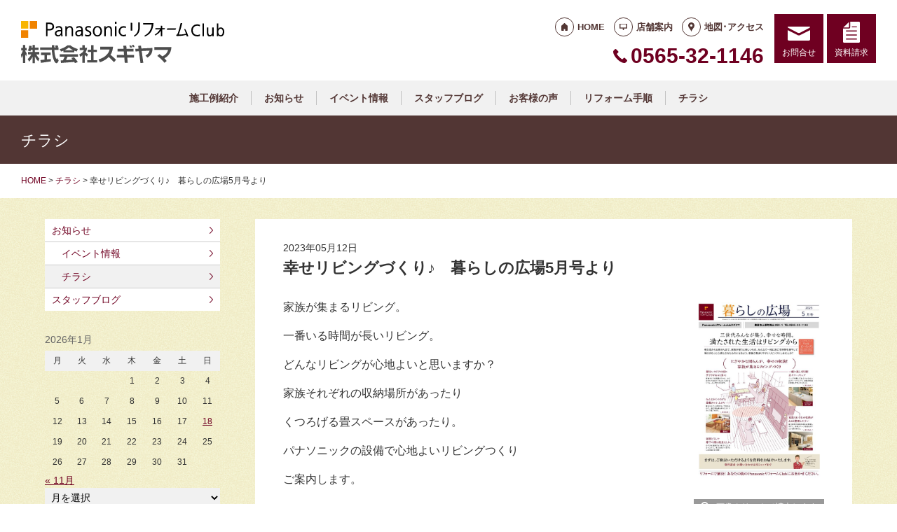

--- FILE ---
content_type: text/html; charset=UTF-8
request_url: https://prc-sugiyama.jp/event/2169/
body_size: 11558
content:
<!doctype html>
<html lang="ja">
<head>
<script type="text/javascript">
    (function(c,l,a,r,i,t,y){
        c[a]=c[a]||function(){(c[a].q=c[a].q||[]).push(arguments)};
        t=l.createElement(r);t.async=1;t.src="https://www.clarity.ms/tag/"+i;
        y=l.getElementsByTagName(r)[0];y.parentNode.insertBefore(t,y);
    })(window, document, "clarity", "script", "lfag4jlym4");
</script>
<!-- Global site tag (gtag.js) - Google Analytics -->
<script async src="https://www.googletagmanager.com/gtag/js?id=G-HNVYQS0NEG"></script>
<script>
  window.dataLayer = window.dataLayer || [];
  function gtag(){dataLayer.push(arguments);}
  gtag('js', new Date());

  gtag('config', 'G-HNVYQS0NEG');
  gtag('config', 'G-8B6L1XVMKL');
</script>

<!-- Global site tag (gtag.js) - Google Analytics -->
<script async src="https://www.googletagmanager.com/gtag/js?id=UA-55182161-20"></script>
<script>
  window.dataLayer = window.dataLayer || [];
  function gtag(){dataLayer.push(arguments);}
  gtag('js', new Date());

  gtag('config', 'UA-55182161-20');
  gtag('config', 'UA-50345730-1');
</script>

<meta charset="UTF-8">
<meta name="viewport" content="width=device-width, initial-scale=1">
<meta name="format-detection" content="telephone=no">
<meta http-equiv="X-UA-Compatible" content="IE=edge">

<title>幸せリビングづくり♪　暮らしの広場5月号より｜豊田市のパナソニックリフォームクラブ｜スギヤマ</title>
<meta name="description" content="家族が集まるリビング。一番いる時間が長いリビング。どんなリビングが心地よいと思いますか？家族それぞれの収納場所があったりくつろげる畳スペースがあったり。パナソニックの設備で心地よいリビングつくりご案内します。&nbsp;">
<meta name="keywords" content="豊田市,リフォーム,住宅リフォーム,バリアフリーリフォーム,補助金リフォーム,キッチンリフォーム,水廻りリフォーム,設備取替">
<meta property="og:title" content="幸せリビングづくり♪　暮らしの広場5月号より">
<meta property="og:description" content="家族が集まるリビング。一番いる時間が長いリビング。どんなリビングが心地よいと思いますか？家族それぞれの収納場所があったりくつろげる畳スペースがあったり。パナソニックの設備で心地よいリビングつくりご案内します。&nbsp;">
<meta property="og:type" content="article">
<meta property="og:url" content="https://prc-sugiyama.jp/event/2169/">
<meta property="og:image" content="https://prc-sugiyama.jp/cms/wp-content/uploads/2023/05/62416c0ef115d726a9814aad75489648.jpg">
<meta property="og:site_name" content="PanasonicリフォームClub 株式会社スギヤマ ">
<meta name="twitter:card" content="summary_large_image">
<meta name="thumbnail" content="https://prc-sugiyama.jp/cms/wp-content/uploads/2023/05/62416c0ef115d726a9814aad75489648.jpg">
<meta name='robots' content='max-image-preview:large' />
	<style>img:is([sizes="auto" i], [sizes^="auto," i]) { contain-intrinsic-size: 3000px 1500px }</style>
	<link rel='dns-prefetch' href='//reform-c.jp' />
<link rel='stylesheet' id='sbi_styles-css' href='https://prc-sugiyama.jp/cms/wp-content/plugins/instagram-feed/css/sbi-styles.min.css?ver=6.8.0' type='text/css' media='all' />
<link rel='stylesheet' id='wp-block-library-css' href='https://prc-sugiyama.jp/cms/wp-includes/css/dist/block-library/style.min.css?ver=6.7.2' type='text/css' media='all' />
<style id='classic-theme-styles-inline-css' type='text/css'>
/*! This file is auto-generated */
.wp-block-button__link{color:#fff;background-color:#32373c;border-radius:9999px;box-shadow:none;text-decoration:none;padding:calc(.667em + 2px) calc(1.333em + 2px);font-size:1.125em}.wp-block-file__button{background:#32373c;color:#fff;text-decoration:none}
</style>
<style id='global-styles-inline-css' type='text/css'>
:root{--wp--preset--aspect-ratio--square: 1;--wp--preset--aspect-ratio--4-3: 4/3;--wp--preset--aspect-ratio--3-4: 3/4;--wp--preset--aspect-ratio--3-2: 3/2;--wp--preset--aspect-ratio--2-3: 2/3;--wp--preset--aspect-ratio--16-9: 16/9;--wp--preset--aspect-ratio--9-16: 9/16;--wp--preset--color--black: #000000;--wp--preset--color--cyan-bluish-gray: #abb8c3;--wp--preset--color--white: #ffffff;--wp--preset--color--pale-pink: #f78da7;--wp--preset--color--vivid-red: #cf2e2e;--wp--preset--color--luminous-vivid-orange: #ff6900;--wp--preset--color--luminous-vivid-amber: #fcb900;--wp--preset--color--light-green-cyan: #7bdcb5;--wp--preset--color--vivid-green-cyan: #00d084;--wp--preset--color--pale-cyan-blue: #8ed1fc;--wp--preset--color--vivid-cyan-blue: #0693e3;--wp--preset--color--vivid-purple: #9b51e0;--wp--preset--gradient--vivid-cyan-blue-to-vivid-purple: linear-gradient(135deg,rgba(6,147,227,1) 0%,rgb(155,81,224) 100%);--wp--preset--gradient--light-green-cyan-to-vivid-green-cyan: linear-gradient(135deg,rgb(122,220,180) 0%,rgb(0,208,130) 100%);--wp--preset--gradient--luminous-vivid-amber-to-luminous-vivid-orange: linear-gradient(135deg,rgba(252,185,0,1) 0%,rgba(255,105,0,1) 100%);--wp--preset--gradient--luminous-vivid-orange-to-vivid-red: linear-gradient(135deg,rgba(255,105,0,1) 0%,rgb(207,46,46) 100%);--wp--preset--gradient--very-light-gray-to-cyan-bluish-gray: linear-gradient(135deg,rgb(238,238,238) 0%,rgb(169,184,195) 100%);--wp--preset--gradient--cool-to-warm-spectrum: linear-gradient(135deg,rgb(74,234,220) 0%,rgb(151,120,209) 20%,rgb(207,42,186) 40%,rgb(238,44,130) 60%,rgb(251,105,98) 80%,rgb(254,248,76) 100%);--wp--preset--gradient--blush-light-purple: linear-gradient(135deg,rgb(255,206,236) 0%,rgb(152,150,240) 100%);--wp--preset--gradient--blush-bordeaux: linear-gradient(135deg,rgb(254,205,165) 0%,rgb(254,45,45) 50%,rgb(107,0,62) 100%);--wp--preset--gradient--luminous-dusk: linear-gradient(135deg,rgb(255,203,112) 0%,rgb(199,81,192) 50%,rgb(65,88,208) 100%);--wp--preset--gradient--pale-ocean: linear-gradient(135deg,rgb(255,245,203) 0%,rgb(182,227,212) 50%,rgb(51,167,181) 100%);--wp--preset--gradient--electric-grass: linear-gradient(135deg,rgb(202,248,128) 0%,rgb(113,206,126) 100%);--wp--preset--gradient--midnight: linear-gradient(135deg,rgb(2,3,129) 0%,rgb(40,116,252) 100%);--wp--preset--font-size--small: 13px;--wp--preset--font-size--medium: 20px;--wp--preset--font-size--large: 36px;--wp--preset--font-size--x-large: 42px;--wp--preset--spacing--20: 0.44rem;--wp--preset--spacing--30: 0.67rem;--wp--preset--spacing--40: 1rem;--wp--preset--spacing--50: 1.5rem;--wp--preset--spacing--60: 2.25rem;--wp--preset--spacing--70: 3.38rem;--wp--preset--spacing--80: 5.06rem;--wp--preset--shadow--natural: 6px 6px 9px rgba(0, 0, 0, 0.2);--wp--preset--shadow--deep: 12px 12px 50px rgba(0, 0, 0, 0.4);--wp--preset--shadow--sharp: 6px 6px 0px rgba(0, 0, 0, 0.2);--wp--preset--shadow--outlined: 6px 6px 0px -3px rgba(255, 255, 255, 1), 6px 6px rgba(0, 0, 0, 1);--wp--preset--shadow--crisp: 6px 6px 0px rgba(0, 0, 0, 1);}:where(.is-layout-flex){gap: 0.5em;}:where(.is-layout-grid){gap: 0.5em;}body .is-layout-flex{display: flex;}.is-layout-flex{flex-wrap: wrap;align-items: center;}.is-layout-flex > :is(*, div){margin: 0;}body .is-layout-grid{display: grid;}.is-layout-grid > :is(*, div){margin: 0;}:where(.wp-block-columns.is-layout-flex){gap: 2em;}:where(.wp-block-columns.is-layout-grid){gap: 2em;}:where(.wp-block-post-template.is-layout-flex){gap: 1.25em;}:where(.wp-block-post-template.is-layout-grid){gap: 1.25em;}.has-black-color{color: var(--wp--preset--color--black) !important;}.has-cyan-bluish-gray-color{color: var(--wp--preset--color--cyan-bluish-gray) !important;}.has-white-color{color: var(--wp--preset--color--white) !important;}.has-pale-pink-color{color: var(--wp--preset--color--pale-pink) !important;}.has-vivid-red-color{color: var(--wp--preset--color--vivid-red) !important;}.has-luminous-vivid-orange-color{color: var(--wp--preset--color--luminous-vivid-orange) !important;}.has-luminous-vivid-amber-color{color: var(--wp--preset--color--luminous-vivid-amber) !important;}.has-light-green-cyan-color{color: var(--wp--preset--color--light-green-cyan) !important;}.has-vivid-green-cyan-color{color: var(--wp--preset--color--vivid-green-cyan) !important;}.has-pale-cyan-blue-color{color: var(--wp--preset--color--pale-cyan-blue) !important;}.has-vivid-cyan-blue-color{color: var(--wp--preset--color--vivid-cyan-blue) !important;}.has-vivid-purple-color{color: var(--wp--preset--color--vivid-purple) !important;}.has-black-background-color{background-color: var(--wp--preset--color--black) !important;}.has-cyan-bluish-gray-background-color{background-color: var(--wp--preset--color--cyan-bluish-gray) !important;}.has-white-background-color{background-color: var(--wp--preset--color--white) !important;}.has-pale-pink-background-color{background-color: var(--wp--preset--color--pale-pink) !important;}.has-vivid-red-background-color{background-color: var(--wp--preset--color--vivid-red) !important;}.has-luminous-vivid-orange-background-color{background-color: var(--wp--preset--color--luminous-vivid-orange) !important;}.has-luminous-vivid-amber-background-color{background-color: var(--wp--preset--color--luminous-vivid-amber) !important;}.has-light-green-cyan-background-color{background-color: var(--wp--preset--color--light-green-cyan) !important;}.has-vivid-green-cyan-background-color{background-color: var(--wp--preset--color--vivid-green-cyan) !important;}.has-pale-cyan-blue-background-color{background-color: var(--wp--preset--color--pale-cyan-blue) !important;}.has-vivid-cyan-blue-background-color{background-color: var(--wp--preset--color--vivid-cyan-blue) !important;}.has-vivid-purple-background-color{background-color: var(--wp--preset--color--vivid-purple) !important;}.has-black-border-color{border-color: var(--wp--preset--color--black) !important;}.has-cyan-bluish-gray-border-color{border-color: var(--wp--preset--color--cyan-bluish-gray) !important;}.has-white-border-color{border-color: var(--wp--preset--color--white) !important;}.has-pale-pink-border-color{border-color: var(--wp--preset--color--pale-pink) !important;}.has-vivid-red-border-color{border-color: var(--wp--preset--color--vivid-red) !important;}.has-luminous-vivid-orange-border-color{border-color: var(--wp--preset--color--luminous-vivid-orange) !important;}.has-luminous-vivid-amber-border-color{border-color: var(--wp--preset--color--luminous-vivid-amber) !important;}.has-light-green-cyan-border-color{border-color: var(--wp--preset--color--light-green-cyan) !important;}.has-vivid-green-cyan-border-color{border-color: var(--wp--preset--color--vivid-green-cyan) !important;}.has-pale-cyan-blue-border-color{border-color: var(--wp--preset--color--pale-cyan-blue) !important;}.has-vivid-cyan-blue-border-color{border-color: var(--wp--preset--color--vivid-cyan-blue) !important;}.has-vivid-purple-border-color{border-color: var(--wp--preset--color--vivid-purple) !important;}.has-vivid-cyan-blue-to-vivid-purple-gradient-background{background: var(--wp--preset--gradient--vivid-cyan-blue-to-vivid-purple) !important;}.has-light-green-cyan-to-vivid-green-cyan-gradient-background{background: var(--wp--preset--gradient--light-green-cyan-to-vivid-green-cyan) !important;}.has-luminous-vivid-amber-to-luminous-vivid-orange-gradient-background{background: var(--wp--preset--gradient--luminous-vivid-amber-to-luminous-vivid-orange) !important;}.has-luminous-vivid-orange-to-vivid-red-gradient-background{background: var(--wp--preset--gradient--luminous-vivid-orange-to-vivid-red) !important;}.has-very-light-gray-to-cyan-bluish-gray-gradient-background{background: var(--wp--preset--gradient--very-light-gray-to-cyan-bluish-gray) !important;}.has-cool-to-warm-spectrum-gradient-background{background: var(--wp--preset--gradient--cool-to-warm-spectrum) !important;}.has-blush-light-purple-gradient-background{background: var(--wp--preset--gradient--blush-light-purple) !important;}.has-blush-bordeaux-gradient-background{background: var(--wp--preset--gradient--blush-bordeaux) !important;}.has-luminous-dusk-gradient-background{background: var(--wp--preset--gradient--luminous-dusk) !important;}.has-pale-ocean-gradient-background{background: var(--wp--preset--gradient--pale-ocean) !important;}.has-electric-grass-gradient-background{background: var(--wp--preset--gradient--electric-grass) !important;}.has-midnight-gradient-background{background: var(--wp--preset--gradient--midnight) !important;}.has-small-font-size{font-size: var(--wp--preset--font-size--small) !important;}.has-medium-font-size{font-size: var(--wp--preset--font-size--medium) !important;}.has-large-font-size{font-size: var(--wp--preset--font-size--large) !important;}.has-x-large-font-size{font-size: var(--wp--preset--font-size--x-large) !important;}
:where(.wp-block-post-template.is-layout-flex){gap: 1.25em;}:where(.wp-block-post-template.is-layout-grid){gap: 1.25em;}
:where(.wp-block-columns.is-layout-flex){gap: 2em;}:where(.wp-block-columns.is-layout-grid){gap: 2em;}
:root :where(.wp-block-pullquote){font-size: 1.5em;line-height: 1.6;}
</style>
<link rel='stylesheet' id='contact-form-7-css' href='https://prc-sugiyama.jp/cms/wp-content/plugins/contact-form-7/includes/css/styles.css?ver=6.0.6' type='text/css' media='all' />
<link rel='stylesheet' id='photoswipe-lib-css' href='https://prc-sugiyama.jp/cms/wp-content/plugins/photo-swipe/lib/photoswipe.css?ver=4.1.1.1' type='text/css' media='all' />
<link rel='stylesheet' id='photoswipe-default-skin-css' href='https://prc-sugiyama.jp/cms/wp-content/plugins/photo-swipe/lib/default-skin/default-skin.css?ver=4.1.1.1' type='text/css' media='all' />
<link rel='stylesheet' id='style-css' href='https://reform-c.jp/common_ver10/dist/style.css' type='text/css' media='' />
<link rel='stylesheet' id='jquery-flexslider-css' href='https://reform-c.jp/common/css/jquery.flexslider.css' type='text/css' media='' />
<link rel='stylesheet' id='wp-embed-template-css' href='https://reform-c.jp/common/css/wp-embed-template.css' type='text/css' media='' />
<link rel='stylesheet' id='wp-pagenavi-css' href='https://prc-sugiyama.jp/cms/wp-content/plugins/wp-pagenavi/pagenavi-css.css?ver=2.70' type='text/css' media='all' />
<script type="text/javascript" src="https://prc-sugiyama.jp/cms/wp-content/plugins/photo-swipe/lib/photoswipe.min.js?ver=4.1.1.1" id="photoswipe-lib-js"></script>
<script type="text/javascript" src="https://prc-sugiyama.jp/cms/wp-content/plugins/photo-swipe/lib/photoswipe-ui-default.min.js?ver=4.1.1.1" id="photoswipe-ui-default-js"></script>
<script type="text/javascript" src="https://reform-c.jp/common/js/jquery.min.js" id="jquery-js"></script>
<script type="text/javascript" src="https://prc-sugiyama.jp/cms/wp-content/plugins/photo-swipe/js/photoswipe.js?ver=4.1.1.1" id="photoswipe-js"></script>
<script type="text/javascript" src="https://reform-c.jp/common/js/jquery.easing.js" id="jquery-easing-js"></script>
<script type="text/javascript" src="https://reform-c.jp/common/js/libs/jquery.matchHeight.min.js" id="jquery-matchHeight-js"></script>
<script type="text/javascript" src="https://reform-c.jp/common/js/libs/jquery.flexslider.min.js" id="jquery-flexslider-js"></script>
<link rel="https://api.w.org/" href="https://prc-sugiyama.jp/wp-json/" /><link rel="alternate" title="JSON" type="application/json" href="https://prc-sugiyama.jp/wp-json/wp/v2/posts/2169" /><link rel="EditURI" type="application/rsd+xml" title="RSD" href="https://prc-sugiyama.jp/cms/xmlrpc.php?rsd" />
<meta name="generator" content="WordPress 6.7.2" />
<link rel="canonical" href="https://prc-sugiyama.jp/event/2169/" />
<link rel='shortlink' href='https://prc-sugiyama.jp/?p=2169' />
<link rel="alternate" title="oEmbed (JSON)" type="application/json+oembed" href="https://prc-sugiyama.jp/wp-json/oembed/1.0/embed?url=https%3A%2F%2Fprc-sugiyama.jp%2Fevent%2F2169%2F" />
<link rel="alternate" title="oEmbed (XML)" type="text/xml+oembed" href="https://prc-sugiyama.jp/wp-json/oembed/1.0/embed?url=https%3A%2F%2Fprc-sugiyama.jp%2Fevent%2F2169%2F&#038;format=xml" />

<link rel="shortcut icon" href="https://reform-c.jp/common/img/favicon.ico" type="image/vnd.microsoft.icon">
<link rel="apple-touch-icon" href="https://reform-c.jp/common/img/favicon.png">

</head>

<body id="top" class="post-template-default single single-post postid-2169 single-format-standard" style="background: url(https://reform-c.jp/common/img/bg_texture_yellow.gif);">


<header class="l-header ">
	<div class="l-wrapper--pct100">
		<button class="l-hamburger">
			<div class="l-hamburger__trigger">
				<span></span>
				<span></span>
				<span></span>
			</div>
			<div class="l-hamburger__title">MENU</div>
		</button>
		
		<div class="l-header-logo">
			<a href="https://prc-sugiyama.jp">
				<img src="https://reform-c.jp/common/img/header_logo.svg" alt="PanasonicリフォームClub" class="logo--prc">
				<img src="https://reform-c.jp/common/img/header_logo_mark.svg" alt="PanasonicリフォームClub" class="logo--mark"><img src="/logo.png" alt="株式会社スギヤマ" class="logo--company">
			</a>
		</div>
				<div class="l-header-menu">
			<ul class="l-header-menu__list">
	<li class="l-header-menu__item"><a href="https://prc-sugiyama.jp" class="l-header-menu__link link--home">HOME</a></li>
	<li class="l-header-menu__item"><a href="https://prc-sugiyama.jp/company/" class="l-header-menu__link link--company">店舗案内</a></li>
	<li class="l-header-menu__item"><a href="https://prc-sugiyama.jp/access/" class="l-header-menu__link link--access">地図･アクセス</a></li>
</ul>		</div>
		<div class="l-header-tel">
			<span class="l-header-tel__link">0565-32-1146</span><a href="tel:0565-32-1146" class="l-header-tel__link">0565-32-1146</a>		</div>
		<div class="l-header-inquiry">
			<ul class="l-header-inquiry__list">
	<li class="l-header-inquiry__item"><a href="https://prc-sugiyama.jp/contact/" class="l-header-inquiry__link link--contact">お問合せ</a></li>
	<li class="l-header-inquiry__item"><a href="https://prc-sugiyama.jp/request/" class="l-header-inquiry__link link--request">資料請求</a></li>
</ul>		</div>
	</div>
	<nav class="l-header-navigation">
		<div class="p-gnav">
	<ul class="p-gnav__list">
		<li class="p-gnav__item"><a href="/works/" class="p-gnav__link">施工例紹介</a></li>
<li class="p-gnav__item"><a href="/news/" class="p-gnav__link">お知らせ</a></li>
<li class="p-gnav__item"><a href="/news/event2/" class="p-gnav__link">イベント情報</a></li>
<li class="p-gnav__item"><a href="/staffblog/" class="p-gnav__link">スタッフブログ</a></li>
<li class="p-gnav__item"><a href="/voice/" class="p-gnav__link">お客様の声</a></li>
<li class="p-gnav__item"><a href="/step/" class="p-gnav__link">リフォーム手順</a></li>
<li class="p-gnav__item"><a href="/event/" class="p-gnav__link">チラシ</a></li>
	</ul>
</div>	</nav>
	<div class="l-header-drawer">
		<div class="l-drawer p-drawer">
	<div class="p-drawer-menu">
			<ul class="l-header-menu__list">
	<li class="l-header-menu__item"><a href="https://prc-sugiyama.jp" class="l-header-menu__link link--home">HOME</a></li>
	<li class="l-header-menu__item"><a href="https://prc-sugiyama.jp/company/" class="l-header-menu__link link--company">店舗案内</a></li>
	<li class="l-header-menu__item"><a href="https://prc-sugiyama.jp/access/" class="l-header-menu__link link--access">地図･アクセス</a></li>
</ul>		</div>
	<div class="p-drawer-tel">
			<span class="l-header-tel__link">0565-32-1146</span><a href="tel:0565-32-1146" class="l-header-tel__link">0565-32-1146</a>		</div>
	<div class="p-drawer-inquiry">
			<ul class="l-header-inquiry__list">
	<li class="l-header-inquiry__item"><a href="https://prc-sugiyama.jp/contact/" class="l-header-inquiry__link link--contact">お問合せ</a></li>
	<li class="l-header-inquiry__item"><a href="https://prc-sugiyama.jp/request/" class="l-header-inquiry__link link--request">資料請求</a></li>
</ul>		</div>
	<nav class="p-drawer-navigation">
		<div class="p-gnav">
	<ul class="p-gnav__list">
		<li class="p-gnav__item"><a href="/works/" class="p-gnav__link">施工例紹介</a></li>
<li class="p-gnav__item"><a href="/news/" class="p-gnav__link">お知らせ</a></li>
<li class="p-gnav__item"><a href="/news/event2/" class="p-gnav__link">イベント情報</a></li>
<li class="p-gnav__item"><a href="/staffblog/" class="p-gnav__link">スタッフブログ</a></li>
<li class="p-gnav__item"><a href="/voice/" class="p-gnav__link">お客様の声</a></li>
<li class="p-gnav__item"><a href="/step/" class="p-gnav__link">リフォーム手順</a></li>
<li class="p-gnav__item"><a href="/event/" class="p-gnav__link">チラシ</a></li>
	</ul>
</div>	</nav>
	<div class="l-drawerSearch">
		<div class="c-search">
	<form role="search" method="get" id="searchform" class="c-search__form" action="https://prc-sugiyama.jp/">
		<label class="screen-reader-text c-search__label" for="s"></label>
		<input type="text" value="" name="s"id="s" class="c-search__input" placeholder="">
		<button type="submit" class="c-search__button"></button>
	</form>
</div>	</div>
</div>	</div>
</header><!-- /.l-header -->


<main class="l-main">
			<div class="l-pagetitle">
			<h1 class="l-pagetitle__headline">
	チラシ</h1>		</div>
		
	<div class="l-breadcrumbs" typeof="BreadcrumbList" vocab="http://schema.org/">
	<div class="l-wrapper--pct100">
		<!-- Breadcrumb NavXT 7.4.1 -->
<span property="itemListElement" typeof="ListItem"><a property="item" typeof="WebPage" title="Go to PanasonicリフォームClub スマートWeb." href="https://prc-sugiyama.jp" class="home"><span property="name">HOME</span></a><meta property="position" content="1"></span> &gt; <span property="itemListElement" typeof="ListItem"><a property="item" typeof="WebPage" title="Go to the チラシ category archives." href="https://prc-sugiyama.jp/event/" class="taxonomy category"><span property="name">チラシ</span></a><meta property="position" content="2"></span> &gt; <span class="post post-post current-item">幸せリビングづくり♪　暮らしの広場5月号より</span>	</div>
</div>	<div class="u-clearfix">
		<div class="l-contents p-single">



<article class="p-event">
	<header class="p-event-header">
		<time class="c-post__time" datetime="2023-05-12" itemprop="datePublished">2023年05月12日</time>		<h1 class="p-event-header__headline">幸せリビングづくり♪　暮らしの広場5月号より</h1>
	</header>
	<section class="p-event-section">
		<div class="p-event-section__text c-ctr__text">
			<p><span style="font-size: 16px;">家族が集まるリビング。</span></p>
<p><span style="font-size: 16px;">一番いる時間が長いリビング。</span></p>
<p><span style="font-size: 16px;">どんなリビングが心地よいと思いますか？</span></p>
<p><span style="font-size: 16px;">家族それぞれの収納場所があったり</span></p>
<p><span style="font-size: 16px;">くつろげる畳スペースがあったり。</span></p>
<p><span style="font-size: 16px;">パナソニックの設備で心地よいリビングつくり</span></p>
<p><span style="font-size: 16px;">ご案内します。</span></p>
<p>&nbsp;</p>		</div>
					<div class="p-event-section__image c-ctr__image">
				<ul class="c-grid--2">
					<li><a data-size="1518x2150" href='https://prc-sugiyama.jp/cms/wp-content/uploads/2023/05/62416c0ef115d726a9814aad75489648.jpg'><img width="530" height="750" src="https://prc-sugiyama.jp/cms/wp-content/uploads/2023/05/62416c0ef115d726a9814aad75489648-530x750.jpg" class="attachment-medium size-medium" alt="暮らしの広場5月号" decoding="async" fetchpriority="high" srcset="https://prc-sugiyama.jp/cms/wp-content/uploads/2023/05/62416c0ef115d726a9814aad75489648-530x750.jpg 530w, https://prc-sugiyama.jp/cms/wp-content/uploads/2023/05/62416c0ef115d726a9814aad75489648-438x620.jpg 438w, https://prc-sugiyama.jp/cms/wp-content/uploads/2023/05/62416c0ef115d726a9814aad75489648-1084x1536.jpg 1084w, https://prc-sugiyama.jp/cms/wp-content/uploads/2023/05/62416c0ef115d726a9814aad75489648-1446x2048.jpg 1446w, https://prc-sugiyama.jp/cms/wp-content/uploads/2023/05/62416c0ef115d726a9814aad75489648.jpg 1518w" sizes="(max-width: 530px) 100vw, 530px" /></a></li>				</ul>
				<p><span class="c-ico__zoom">画像クリックで拡大します</span></p>
			</div>
			</section>
	<footer class="p-event-footer">
			<div class="p-post-contact">
		<dl class="p-post-contact__item">
			<dt class="p-post-contact__title">ご相談はこちらから</dt>
							<dd class="p-post-contact__button--tel">
					<span class="c-ico__tel pc">0565-32-1146</span>
					<a href="tel:0565321146" class="c-ico__tel sp">0565-32-1146</a>
				</dd>
						<dd class="p-post-contact__button--inquiry">
				<a href="/contact/" class="c-btn--secondary c-ico__contact">お問合せ</a><a href="/request/" class="c-btn--secondary c-ico__request">資料請求</a>
			</dd>
		</dl>
	</div>
		

<div class="c-post__tag"><ul class="c-post__tag__list"><li class="c-post__tag__item"><a href="https://prc-sugiyama.jp/tag/%e3%82%a4%e3%83%b3%e3%83%86%e3%83%aa%e3%82%a2%e3%82%ab%e3%82%a6%e3%83%b3%e3%82%bf%e3%83%bc/" class="c-post__tag__link %e3%82%a4%e3%83%b3%e3%83%86%e3%83%aa%e3%82%a2%e3%82%ab%e3%82%a6%e3%83%b3%e3%82%bf%e3%83%bc">インテリアカウンター</a></li><li class="c-post__tag__item"><a href="https://prc-sugiyama.jp/tag/%e3%81%8a%e5%ae%b6%e6%99%82%e9%96%93/" class="c-post__tag__link %e3%81%8a%e5%ae%b6%e6%99%82%e9%96%93">お家時間</a></li><li class="c-post__tag__item"><a href="https://prc-sugiyama.jp/tag/%e3%82%ad%e3%83%a5%e3%83%93%e3%82%aa%e3%82%b9/" class="c-post__tag__link %e3%82%ad%e3%83%a5%e3%83%93%e3%82%aa%e3%82%b9">キュビオス</a></li><li class="c-post__tag__item"><a href="https://prc-sugiyama.jp/tag/%e3%82%b9%e3%82%ae%e3%83%a4%e3%83%9e/" class="c-post__tag__link %e3%82%b9%e3%82%ae%e3%83%a4%e3%83%9e">スギヤマ</a></li><li class="c-post__tag__item"><a href="https://prc-sugiyama.jp/tag/%e3%83%aa%e3%83%93%e3%83%b3%e3%82%b0/" class="c-post__tag__link %e3%83%aa%e3%83%93%e3%83%b3%e3%82%b0">リビング</a></li><li class="c-post__tag__item"><a href="https://prc-sugiyama.jp/tag/%e3%83%aa%e3%83%95%e3%82%a9%e3%83%bc%e3%83%a0/" class="c-post__tag__link %e3%83%aa%e3%83%95%e3%82%a9%e3%83%bc%e3%83%a0">リフォーム</a></li><li class="c-post__tag__item"><a href="https://prc-sugiyama.jp/tag/%e5%ae%b6%e3%81%a5%e3%81%8f%e3%82%8a%e3%81%ae%e3%83%9d%e3%82%a4%e3%83%b3%e3%83%88/" class="c-post__tag__link %e5%ae%b6%e3%81%a5%e3%81%8f%e3%82%8a%e3%81%ae%e3%83%9d%e3%82%a4%e3%83%b3%e3%83%88">家づくりのポイント</a></li><li class="c-post__tag__item"><a href="https://prc-sugiyama.jp/tag/%e6%9a%ae%e3%82%89%e3%81%97%e3%81%ae%e5%ba%83%e5%a0%b4/" class="c-post__tag__link %e6%9a%ae%e3%82%89%e3%81%97%e3%81%ae%e5%ba%83%e5%a0%b4">暮らしの広場</a></li><li class="c-post__tag__item"><a href="https://prc-sugiyama.jp/tag/%e7%95%b3%e3%81%8c%e4%b8%98/" class="c-post__tag__link %e7%95%b3%e3%81%8c%e4%b8%98">畳が丘</a></li></ul></div>	</footer>
</article>




		</div><!-- /.l-contents -->
		

<div class="l-side">
					<aside class="p-sideCategory">
			<ul class="p-sideCategory__list">
								<li class="p-sideCategory__item">
					<a href="/news/" class="p-sideCategory__link">
						お知らせ					</a>
				</li>
												<li class="p-sideCategory__item">
					<a href="/news/event2/" class="p-sideCategory__link c-link--child">
						イベント情報					</a>
				</li>
												<li class="p-sideCategory__item">
					<a href="/event/" class="p-sideCategory__link c-link--child is-active">
						チラシ					</a>
				</li>
																<li class="p-sideCategory__item">
					<a href="/staffblog/" class="p-sideCategory__link">
						スタッフブログ					</a>
				</li>
																			</ul>
		</aside>
						<aside class="p-sideCalendar">
			<table id="wp-calendar" class="wp-calendar-table">
	<caption>2026年1月</caption>
	<thead>
	<tr>
		<th scope="col" title="月曜日">月</th>
		<th scope="col" title="火曜日">火</th>
		<th scope="col" title="水曜日">水</th>
		<th scope="col" title="木曜日">木</th>
		<th scope="col" title="金曜日">金</th>
		<th scope="col" title="土曜日">土</th>
		<th scope="col" title="日曜日">日</th>
	</tr>
	</thead>
	<tbody>
	<tr>
		<td colspan="3" class="pad">&nbsp;</td><td>1</td><td>2</td><td>3</td><td>4</td>
	</tr>
	<tr>
		<td>5</td><td>6</td><td>7</td><td>8</td><td>9</td><td>10</td><td>11</td>
	</tr>
	<tr>
		<td>12</td><td>13</td><td>14</td><td>15</td><td>16</td><td>17</td><td><a href="https://prc-sugiyama.jp/date/2026/01/18/" aria-label="2026年1月18日 に投稿を公開">18</a></td>
	</tr>
	<tr>
		<td>19</td><td>20</td><td>21</td><td>22</td><td>23</td><td>24</td><td>25</td>
	</tr>
	<tr>
		<td id="today">26</td><td>27</td><td>28</td><td>29</td><td>30</td><td>31</td>
		<td class="pad" colspan="1">&nbsp;</td>
	</tr>
	</tbody>
	</table><nav aria-label="前と次の月" class="wp-calendar-nav">
		<span class="wp-calendar-nav-prev"><a href="https://prc-sugiyama.jp/date/2025/11/">&laquo; 11月</a></span>
		<span class="pad">&nbsp;</span>
		<span class="wp-calendar-nav-next">&nbsp;</span>
	</nav>		</aside>
		<aside class="p-sideArchive">
			<select name="archive-dropdown" class="p-widget__select" onChange='document.location.href=this.options[this.selectedIndex].value;'>
				<option value="">
					月を選択				</option>
					<option value='https://prc-sugiyama.jp/date/2026/01/'> 2026年1月 &nbsp;(1)</option>
	<option value='https://prc-sugiyama.jp/date/2025/11/'> 2025年11月 &nbsp;(1)</option>
	<option value='https://prc-sugiyama.jp/date/2025/10/'> 2025年10月 &nbsp;(1)</option>
	<option value='https://prc-sugiyama.jp/date/2025/08/'> 2025年8月 &nbsp;(1)</option>
	<option value='https://prc-sugiyama.jp/date/2025/07/'> 2025年7月 &nbsp;(1)</option>
	<option value='https://prc-sugiyama.jp/date/2025/06/'> 2025年6月 &nbsp;(1)</option>
	<option value='https://prc-sugiyama.jp/date/2025/05/'> 2025年5月 &nbsp;(1)</option>
	<option value='https://prc-sugiyama.jp/date/2025/04/'> 2025年4月 &nbsp;(1)</option>
	<option value='https://prc-sugiyama.jp/date/2025/03/'> 2025年3月 &nbsp;(1)</option>
	<option value='https://prc-sugiyama.jp/date/2025/01/'> 2025年1月 &nbsp;(4)</option>
	<option value='https://prc-sugiyama.jp/date/2024/12/'> 2024年12月 &nbsp;(3)</option>
	<option value='https://prc-sugiyama.jp/date/2024/11/'> 2024年11月 &nbsp;(1)</option>
	<option value='https://prc-sugiyama.jp/date/2024/10/'> 2024年10月 &nbsp;(6)</option>
	<option value='https://prc-sugiyama.jp/date/2024/09/'> 2024年9月 &nbsp;(5)</option>
	<option value='https://prc-sugiyama.jp/date/2024/08/'> 2024年8月 &nbsp;(4)</option>
	<option value='https://prc-sugiyama.jp/date/2024/07/'> 2024年7月 &nbsp;(1)</option>
	<option value='https://prc-sugiyama.jp/date/2024/06/'> 2024年6月 &nbsp;(2)</option>
	<option value='https://prc-sugiyama.jp/date/2024/05/'> 2024年5月 &nbsp;(2)</option>
	<option value='https://prc-sugiyama.jp/date/2024/04/'> 2024年4月 &nbsp;(1)</option>
	<option value='https://prc-sugiyama.jp/date/2024/03/'> 2024年3月 &nbsp;(2)</option>
	<option value='https://prc-sugiyama.jp/date/2024/02/'> 2024年2月 &nbsp;(3)</option>
	<option value='https://prc-sugiyama.jp/date/2024/01/'> 2024年1月 &nbsp;(3)</option>
	<option value='https://prc-sugiyama.jp/date/2023/12/'> 2023年12月 &nbsp;(3)</option>
	<option value='https://prc-sugiyama.jp/date/2023/11/'> 2023年11月 &nbsp;(1)</option>
	<option value='https://prc-sugiyama.jp/date/2023/10/'> 2023年10月 &nbsp;(2)</option>
	<option value='https://prc-sugiyama.jp/date/2023/09/'> 2023年9月 &nbsp;(2)</option>
	<option value='https://prc-sugiyama.jp/date/2023/08/'> 2023年8月 &nbsp;(4)</option>
	<option value='https://prc-sugiyama.jp/date/2023/07/'> 2023年7月 &nbsp;(1)</option>
	<option value='https://prc-sugiyama.jp/date/2023/06/'> 2023年6月 &nbsp;(1)</option>
	<option value='https://prc-sugiyama.jp/date/2023/05/'> 2023年5月 &nbsp;(1)</option>
	<option value='https://prc-sugiyama.jp/date/2023/04/'> 2023年4月 &nbsp;(3)</option>
	<option value='https://prc-sugiyama.jp/date/2023/03/'> 2023年3月 &nbsp;(5)</option>
	<option value='https://prc-sugiyama.jp/date/2023/02/'> 2023年2月 &nbsp;(1)</option>
	<option value='https://prc-sugiyama.jp/date/2023/01/'> 2023年1月 &nbsp;(4)</option>
	<option value='https://prc-sugiyama.jp/date/2022/12/'> 2022年12月 &nbsp;(3)</option>
	<option value='https://prc-sugiyama.jp/date/2022/11/'> 2022年11月 &nbsp;(1)</option>
	<option value='https://prc-sugiyama.jp/date/2022/10/'> 2022年10月 &nbsp;(1)</option>
	<option value='https://prc-sugiyama.jp/date/2022/09/'> 2022年9月 &nbsp;(2)</option>
	<option value='https://prc-sugiyama.jp/date/2022/08/'> 2022年8月 &nbsp;(3)</option>
	<option value='https://prc-sugiyama.jp/date/2022/07/'> 2022年7月 &nbsp;(4)</option>
	<option value='https://prc-sugiyama.jp/date/2022/05/'> 2022年5月 &nbsp;(5)</option>
	<option value='https://prc-sugiyama.jp/date/2022/04/'> 2022年4月 &nbsp;(4)</option>
	<option value='https://prc-sugiyama.jp/date/2022/03/'> 2022年3月 &nbsp;(3)</option>
	<option value='https://prc-sugiyama.jp/date/2022/02/'> 2022年2月 &nbsp;(1)</option>
	<option value='https://prc-sugiyama.jp/date/2022/01/'> 2022年1月 &nbsp;(2)</option>
	<option value='https://prc-sugiyama.jp/date/2021/12/'> 2021年12月 &nbsp;(3)</option>
	<option value='https://prc-sugiyama.jp/date/2021/11/'> 2021年11月 &nbsp;(3)</option>
	<option value='https://prc-sugiyama.jp/date/2021/10/'> 2021年10月 &nbsp;(4)</option>
	<option value='https://prc-sugiyama.jp/date/2021/09/'> 2021年9月 &nbsp;(2)</option>
	<option value='https://prc-sugiyama.jp/date/2021/08/'> 2021年8月 &nbsp;(3)</option>
	<option value='https://prc-sugiyama.jp/date/2021/07/'> 2021年7月 &nbsp;(4)</option>
	<option value='https://prc-sugiyama.jp/date/2021/06/'> 2021年6月 &nbsp;(3)</option>
	<option value='https://prc-sugiyama.jp/date/2021/05/'> 2021年5月 &nbsp;(5)</option>
	<option value='https://prc-sugiyama.jp/date/2021/04/'> 2021年4月 &nbsp;(3)</option>
	<option value='https://prc-sugiyama.jp/date/2021/03/'> 2021年3月 &nbsp;(4)</option>
	<option value='https://prc-sugiyama.jp/date/2021/02/'> 2021年2月 &nbsp;(12)</option>
	<option value='https://prc-sugiyama.jp/date/2021/01/'> 2021年1月 &nbsp;(3)</option>
	<option value='https://prc-sugiyama.jp/date/2020/12/'> 2020年12月 &nbsp;(1)</option>
	<option value='https://prc-sugiyama.jp/date/2020/11/'> 2020年11月 &nbsp;(1)</option>
	<option value='https://prc-sugiyama.jp/date/2020/10/'> 2020年10月 &nbsp;(2)</option>
	<option value='https://prc-sugiyama.jp/date/2020/07/'> 2020年7月 &nbsp;(1)</option>
	<option value='https://prc-sugiyama.jp/date/2020/03/'> 2020年3月 &nbsp;(1)</option>
	<option value='https://prc-sugiyama.jp/date/2019/03/'> 2019年3月 &nbsp;(2)</option>
	<option value='https://prc-sugiyama.jp/date/2019/01/'> 2019年1月 &nbsp;(1)</option>
	<option value='https://prc-sugiyama.jp/date/2018/12/'> 2018年12月 &nbsp;(1)</option>
	<option value='https://prc-sugiyama.jp/date/2018/10/'> 2018年10月 &nbsp;(1)</option>
	<option value='https://prc-sugiyama.jp/date/2018/09/'> 2018年9月 &nbsp;(1)</option>
	<option value='https://prc-sugiyama.jp/date/2018/08/'> 2018年8月 &nbsp;(2)</option>
	<option value='https://prc-sugiyama.jp/date/2018/07/'> 2018年7月 &nbsp;(3)</option>
	<option value='https://prc-sugiyama.jp/date/2018/06/'> 2018年6月 &nbsp;(3)</option>
	<option value='https://prc-sugiyama.jp/date/2018/05/'> 2018年5月 &nbsp;(1)</option>
	<option value='https://prc-sugiyama.jp/date/2018/04/'> 2018年4月 &nbsp;(1)</option>
	<option value='https://prc-sugiyama.jp/date/2018/02/'> 2018年2月 &nbsp;(1)</option>
	<option value='https://prc-sugiyama.jp/date/2017/11/'> 2017年11月 &nbsp;(2)</option>
	<option value='https://prc-sugiyama.jp/date/2017/09/'> 2017年9月 &nbsp;(1)</option>
	<option value='https://prc-sugiyama.jp/date/2017/08/'> 2017年8月 &nbsp;(2)</option>
	<option value='https://prc-sugiyama.jp/date/2017/07/'> 2017年7月 &nbsp;(2)</option>
	<option value='https://prc-sugiyama.jp/date/2017/05/'> 2017年5月 &nbsp;(1)</option>
	<option value='https://prc-sugiyama.jp/date/2017/04/'> 2017年4月 &nbsp;(1)</option>
	<option value='https://prc-sugiyama.jp/date/2017/03/'> 2017年3月 &nbsp;(1)</option>
	<option value='https://prc-sugiyama.jp/date/2017/01/'> 2017年1月 &nbsp;(1)</option>
	<option value='https://prc-sugiyama.jp/date/2016/10/'> 2016年10月 &nbsp;(4)</option>
	<option value='https://prc-sugiyama.jp/date/2016/08/'> 2016年8月 &nbsp;(2)</option>
	<option value='https://prc-sugiyama.jp/date/2016/06/'> 2016年6月 &nbsp;(8)</option>
	<option value='https://prc-sugiyama.jp/date/2016/05/'> 2016年5月 &nbsp;(5)</option>
	<option value='https://prc-sugiyama.jp/date/2016/04/'> 2016年4月 &nbsp;(4)</option>
	<option value='https://prc-sugiyama.jp/date/2016/03/'> 2016年3月 &nbsp;(5)</option>
	<option value='https://prc-sugiyama.jp/date/2016/02/'> 2016年2月 &nbsp;(6)</option>
	<option value='https://prc-sugiyama.jp/date/2016/01/'> 2016年1月 &nbsp;(5)</option>
	<option value='https://prc-sugiyama.jp/date/2015/12/'> 2015年12月 &nbsp;(7)</option>
	<option value='https://prc-sugiyama.jp/date/2015/11/'> 2015年11月 &nbsp;(9)</option>
	<option value='https://prc-sugiyama.jp/date/2015/10/'> 2015年10月 &nbsp;(8)</option>
	<option value='https://prc-sugiyama.jp/date/2015/09/'> 2015年9月 &nbsp;(6)</option>
	<option value='https://prc-sugiyama.jp/date/2015/08/'> 2015年8月 &nbsp;(3)</option>
	<option value='https://prc-sugiyama.jp/date/2015/07/'> 2015年7月 &nbsp;(1)</option>
	<option value='https://prc-sugiyama.jp/date/2015/05/'> 2015年5月 &nbsp;(5)</option>
	<option value='https://prc-sugiyama.jp/date/2015/04/'> 2015年4月 &nbsp;(7)</option>
			</select>
		</aside>
		<aside class="p-sideTagcloud">
			<div class="c-tagcloud">
	<a href="https://prc-sugiyama.jp/tag/%e3%83%aa%e3%83%95%e3%82%a9%e3%83%bc%e3%83%a0/" class="tag-cloud-link tag-link-60 tag-link-position-1" style="font-size: 22pt;" aria-label="リフォーム (78個の項目)">リフォーム</a>
<a href="https://prc-sugiyama.jp/tag/%e3%82%b9%e3%82%ae%e3%83%a4%e3%83%9e/" class="tag-cloud-link tag-link-86 tag-link-position-2" style="font-size: 21.901408450704pt;" aria-label="スギヤマ (76個の項目)">スギヤマ</a>
<a href="https://prc-sugiyama.jp/tag/%e3%82%b9%e3%82%bf%e3%83%83%e3%83%95%e3%83%96%e3%83%ad%e3%82%b0/" class="tag-cloud-link tag-link-63 tag-link-position-3" style="font-size: 20.225352112676pt;" aria-label="スタッフブログ (51個の項目)">スタッフブログ</a>
<a href="https://prc-sugiyama.jp/tag/%e5%ae%b6%e3%81%a5%e3%81%8f%e3%82%8a%e3%81%ae%e3%83%9d%e3%82%a4%e3%83%b3%e3%83%88/" class="tag-cloud-link tag-link-84 tag-link-position-4" style="font-size: 20.028169014085pt;" aria-label="家づくりのポイント (49個の項目)">家づくりのポイント</a>
<a href="https://prc-sugiyama.jp/tag/%e3%82%b7%e3%83%a7%e3%82%a6%e3%83%ab%e3%83%bc%e3%83%a0/" class="tag-cloud-link tag-link-85 tag-link-position-5" style="font-size: 19.830985915493pt;" aria-label="ショウルーム (47個の項目)">ショウルーム</a>
<a href="https://prc-sugiyama.jp/tag/%e6%9a%ae%e3%82%89%e3%81%97%e3%81%ae%e5%ba%83%e5%a0%b4/" class="tag-cloud-link tag-link-56 tag-link-position-6" style="font-size: 19.338028169014pt;" aria-label="暮らしの広場 (42個の項目)">暮らしの広場</a>
<a href="https://prc-sugiyama.jp/tag/%e3%81%8a%e7%9f%a5%e3%82%89%e3%81%9b/" class="tag-cloud-link tag-link-81 tag-link-position-7" style="font-size: 16.084507042254pt;" aria-label="お知らせ (19個の項目)">お知らせ</a>
<a href="https://prc-sugiyama.jp/tag/%e3%82%ad%e3%83%83%e3%83%81%e3%83%b3/" class="tag-cloud-link tag-link-77 tag-link-position-8" style="font-size: 15.098591549296pt;" aria-label="キッチン (15個の項目)">キッチン</a>
<a href="https://prc-sugiyama.jp/tag/%e3%83%90%e3%82%b9%e3%83%ab%e3%83%bc%e3%83%a0/" class="tag-cloud-link tag-link-74 tag-link-position-9" style="font-size: 14.901408450704pt;" aria-label="バスルーム (14個の項目)">バスルーム</a>
<a href="https://prc-sugiyama.jp/tag/%e3%83%91%e3%83%8a%e3%82%bd%e3%83%8b%e3%83%83%e3%82%af%e8%80%90%e9%9c%87%e4%bd%8f%e5%ae%85%e5%b7%a5%e6%b3%95%e3%83%86%e3%82%af%e3%83%8e%e3%82%b9%e3%83%88%e3%83%a9%e3%82%af%e3%83%81%e3%83%a3%e3%83%bc/" class="tag-cloud-link tag-link-69 tag-link-position-10" style="font-size: 14.605633802817pt;" aria-label="パナソニック耐震住宅工法テクノストラクチャー (13個の項目)">パナソニック耐震住宅工法テクノストラクチャー</a>
<a href="https://prc-sugiyama.jp/tag/%e3%83%88%e3%82%a4%e3%83%ac/" class="tag-cloud-link tag-link-61 tag-link-position-11" style="font-size: 14.211267605634pt;" aria-label="トイレ (12個の項目)">トイレ</a>
<a href="https://prc-sugiyama.jp/tag/%e3%81%8a%e5%ae%b6%e6%99%82%e9%96%93/" class="tag-cloud-link tag-link-78 tag-link-position-12" style="font-size: 13.915492957746pt;" aria-label="お家時間 (11個の項目)">お家時間</a>
<a href="https://prc-sugiyama.jp/tag/%e4%bd%8f%e3%81%be%e3%81%84%e3%81%ae%e7%82%b9%e6%a4%9c/" class="tag-cloud-link tag-link-70 tag-link-position-13" style="font-size: 13.915492957746pt;" aria-label="住まいの点検 (11個の項目)">住まいの点検</a>
<a href="https://prc-sugiyama.jp/tag/%e7%81%bd%e5%ae%b3%e5%af%be%e7%ad%96/" class="tag-cloud-link tag-link-57 tag-link-position-14" style="font-size: 13.521126760563pt;" aria-label="災害対策 (10個の項目)">災害対策</a>
<a href="https://prc-sugiyama.jp/tag/%e3%82%a2%e3%83%a9%e3%82%a6%e3%83%bc%e3%83%8e/" class="tag-cloud-link tag-link-59 tag-link-position-15" style="font-size: 13.521126760563pt;" aria-label="アラウーノ (10個の項目)">アラウーノ</a>
<a href="https://prc-sugiyama.jp/tag/%e5%ae%b6%e6%a4%9c/" class="tag-cloud-link tag-link-55 tag-link-position-16" style="font-size: 12.633802816901pt;" aria-label="家検 (8個の項目)">家検</a>
<a href="https://prc-sugiyama.jp/tag/%e3%83%a1%e3%83%b3%e3%83%86%e3%83%8a%e3%83%b3%e3%82%b9/" class="tag-cloud-link tag-link-110 tag-link-position-17" style="font-size: 12.140845070423pt;" aria-label="メンテナンス (7個の項目)">メンテナンス</a>
<a href="https://prc-sugiyama.jp/tag/%e5%9c%b0%e9%9c%87%e5%8f%b0%e9%a2%a8%e3%81%ab%e5%bc%b7%e3%81%84%e5%ae%b6/" class="tag-cloud-link tag-link-116 tag-link-position-18" style="font-size: 12.140845070423pt;" aria-label="地震台風に強い家 (7個の項目)">地震台風に強い家</a>
<a href="https://prc-sugiyama.jp/tag/%e3%83%aa%e3%83%93%e3%83%b3%e3%82%b0/" class="tag-cloud-link tag-link-146 tag-link-position-19" style="font-size: 12.140845070423pt;" aria-label="リビング (7個の項目)">リビング</a>
<a href="https://prc-sugiyama.jp/tag/%e3%82%b8%e3%82%a2%e3%82%a4%e3%83%bc%e3%83%8e/" class="tag-cloud-link tag-link-66 tag-link-position-20" style="font-size: 11.647887323944pt;" aria-label="ジアイーノ (6個の項目)">ジアイーノ</a>
<a href="https://prc-sugiyama.jp/tag/%e3%83%93%e3%83%90%e3%82%b9/" class="tag-cloud-link tag-link-159 tag-link-position-21" style="font-size: 11.647887323944pt;" aria-label="ビバス (6個の項目)">ビバス</a>
<a href="https://prc-sugiyama.jp/tag/%e7%be%8e%e6%b3%a1%e6%b9%af/" class="tag-cloud-link tag-link-161 tag-link-position-22" style="font-size: 10.957746478873pt;" aria-label="美泡湯 (5個の項目)">美泡湯</a>
<a href="https://prc-sugiyama.jp/tag/%e3%83%92%e3%83%bc%e3%83%88%e3%82%b7%e3%83%a7%e3%83%83%e3%82%af%e5%af%be%e7%ad%96/" class="tag-cloud-link tag-link-221 tag-link-position-23" style="font-size: 10.957746478873pt;" aria-label="ヒートショック対策 (5個の項目)">ヒートショック対策</a>
<a href="https://prc-sugiyama.jp/tag/%e3%81%8a%e5%ae%a2%e6%a7%98%e3%81%ae%e5%a3%b0/" class="tag-cloud-link tag-link-58 tag-link-position-24" style="font-size: 10.957746478873pt;" aria-label="お客様の声 (5個の項目)">お客様の声</a>
<a href="https://prc-sugiyama.jp/tag/%e6%96%bd%e5%b7%a5%e4%be%8b/" class="tag-cloud-link tag-link-75 tag-link-position-25" style="font-size: 10.169014084507pt;" aria-label="施工例 (4個の項目)">施工例</a>
<a href="https://prc-sugiyama.jp/tag/%e5%b9%b4%e6%9c%ab%e5%b9%b4%e5%a7%8b%e4%bc%91%e6%a5%ad/" class="tag-cloud-link tag-link-82 tag-link-position-26" style="font-size: 10.169014084507pt;" aria-label="年末年始休業 (4個の項目)">年末年始休業</a>
<a href="https://prc-sugiyama.jp/tag/%e3%82%ad%e3%83%a5%e3%83%93%e3%82%aa%e3%82%b9/" class="tag-cloud-link tag-link-94 tag-link-position-27" style="font-size: 10.169014084507pt;" aria-label="キュビオス (4個の項目)">キュビオス</a>
<a href="https://prc-sugiyama.jp/tag/%e5%ae%9a%e6%9c%9f%e7%82%b9%e6%a4%9c/" class="tag-cloud-link tag-link-119 tag-link-position-28" style="font-size: 10.169014084507pt;" aria-label="定期点検 (4個の項目)">定期点検</a>
<a href="https://prc-sugiyama.jp/tag/%e6%96%ad%e7%86%b1%e6%94%b9%e4%bf%ae/" class="tag-cloud-link tag-link-187 tag-link-position-29" style="font-size: 9.1830985915493pt;" aria-label="断熱改修 (3個の項目)">断熱改修</a>
<a href="https://prc-sugiyama.jp/tag/%e5%a4%8f%e5%ad%a3%e4%bc%91%e6%a5%ad%e3%81%8a%e7%9f%a5%e3%82%89%e3%81%9b/" class="tag-cloud-link tag-link-114 tag-link-position-30" style="font-size: 9.1830985915493pt;" aria-label="夏季休業お知らせ (3個の項目)">夏季休業お知らせ</a>
<a href="https://prc-sugiyama.jp/tag/%e9%80%9a%e5%b8%b8%e5%96%b6%e6%a5%ad/" class="tag-cloud-link tag-link-118 tag-link-position-31" style="font-size: 9.1830985915493pt;" aria-label="通常営業 (3個の項目)">通常営業</a>
<a href="https://prc-sugiyama.jp/tag/%e3%83%9b%e3%82%b7%e5%a7%ab%e3%82%b5%e3%83%9e/" class="tag-cloud-link tag-link-96 tag-link-position-32" style="font-size: 9.1830985915493pt;" aria-label="ホシ姫サマ (3個の項目)">ホシ姫サマ</a>
<a href="https://prc-sugiyama.jp/tag/%e3%82%a6%e3%82%a4%e3%83%ab%e3%82%b9%e5%af%be%e7%ad%96/" class="tag-cloud-link tag-link-100 tag-link-position-33" style="font-size: 9.1830985915493pt;" aria-label="ウイルス対策 (3個の項目)">ウイルス対策</a>
<a href="https://prc-sugiyama.jp/tag/%e3%83%90%e3%83%aa%e3%82%a2%e3%83%95%e3%83%aa%e3%83%bc/" class="tag-cloud-link tag-link-62 tag-link-position-34" style="font-size: 8pt;" aria-label="バリアフリー (2個の項目)">バリアフリー</a>
<a href="https://prc-sugiyama.jp/tag/%e3%83%9a%e3%83%83%e3%83%88%e3%83%aa%e3%83%95%e3%82%a9%e3%83%bc%e3%83%a0/" class="tag-cloud-link tag-link-64 tag-link-position-35" style="font-size: 8pt;" aria-label="ペットリフォーム (2個の項目)">ペットリフォーム</a>
<a href="https://prc-sugiyama.jp/tag/%e5%ae%85%e9%85%8d%e3%83%9c%e3%83%83%e3%82%af%e3%82%b9/" class="tag-cloud-link tag-link-79 tag-link-position-36" style="font-size: 8pt;" aria-label="宅配ボックス (2個の項目)">宅配ボックス</a>
<a href="https://prc-sugiyama.jp/tag/%e3%82%b3%e3%83%b3%e3%83%9c%e3%83%a9%e3%82%a4%e3%83%88/" class="tag-cloud-link tag-link-80 tag-link-position-37" style="font-size: 8pt;" aria-label="コンボライト (2個の項目)">コンボライト</a>
<a href="https://prc-sugiyama.jp/tag/%e6%b4%97%e9%9d%a2%e5%8f%b0/" class="tag-cloud-link tag-link-89 tag-link-position-38" style="font-size: 8pt;" aria-label="洗面台 (2個の項目)">洗面台</a>
<a href="https://prc-sugiyama.jp/tag/%e3%82%b7%e3%83%bc%e3%83%a9%e3%82%a4%e3%83%b3/" class="tag-cloud-link tag-link-91 tag-link-position-39" style="font-size: 8pt;" aria-label="シーライン (2個の項目)">シーライン</a>
<a href="https://prc-sugiyama.jp/tag/%e5%a4%96%e5%a3%81%e4%bf%ae%e7%90%86/" class="tag-cloud-link tag-link-111 tag-link-position-40" style="font-size: 8pt;" aria-label="外壁修理 (2個の項目)">外壁修理</a></div>		</aside>
			</div><!-- /.l-side -->	</div>
	</main><!-- /.l-main -->

<div class="l-pagetop">
	<a href="#"><img src="https://reform-c.jp/common/img/pagetop.png" alt="ページトップへ戻る"></a>
</div>

<footer class="l-footer">
	<div class="l-footer-inquiry">
		<ul class="l-footer-inquiry__list c-grid--3">
			<li class="l-footer-inquiry__item"><a href="tel:0565-32-1146" class="l-footer-inquiry__link link--tel">電話</a></li>			<li class="l-footer-inquiry__item"><a href="https://prc-sugiyama.jp/contact/" class="l-footer-inquiry__link link--contact">お問合せ</a></li>
			<li class="l-footer-inquiry__item"><a href="https://prc-sugiyama.jp/request/" class="l-footer-inquiry__link link--request">資料請求</a></li>
		</ul>
	</div>
	<div class="l-wrapper">
		<div class="u-clearfix">
			<div class="l-footer-company">
				<h1 class="l-footer-company__headline">PanasonicリフォームClub<br>
					<strong>株式会社スギヤマ<span class="headline__branch"></span></strong></h1>
				<div class="l-footer-company__menu">
					<div class="l-footer-company__menu--1">
						<ul class="l-footer-company__menu--1__list">
							<li class="l-footer-company__menu--1__item"><a href="https://prc-sugiyama.jp" class="l-footer-company__menu--1__link link--home">HOME</a></li>
							<li class="l-footer-company__menu--1__item"><a href="https://prc-sugiyama.jp/company/" class="l-footer-company__menu--1__link link--company">店舗案内</a></li>
							<li class="l-footer-company__menu--1__item"><a href="https://prc-sugiyama.jp/access/" class="l-footer-company__menu--1__link link--access">地図・アクセス</a></li>
							<li class="l-footer-company__menu--1__item"><a href="https://prc-sugiyama.jp/contact/" class="l-footer-company__menu--1__link link--contact">お問合せ</a></li>
							<li class="l-footer-company__menu--1__item"><a href="https://prc-sugiyama.jp/request/" class="l-footer-company__menu--1__link link--request">資料請求</a></li>
						</ul>
					</div>
					<div class="l-footer-company__menu--2">
						<div class="p-gnav">
	<ul class="p-gnav__list">
		<li class="p-gnav__item"><a href="/works/" class="p-gnav__link">施工例紹介</a></li>
<li class="p-gnav__item"><a href="/news/" class="p-gnav__link">お知らせ</a></li>
<li class="p-gnav__item"><a href="/news/event2/" class="p-gnav__link">イベント情報</a></li>
<li class="p-gnav__item"><a href="/staffblog/" class="p-gnav__link">スタッフブログ</a></li>
<li class="p-gnav__item"><a href="/voice/" class="p-gnav__link">お客様の声</a></li>
<li class="p-gnav__item"><a href="/step/" class="p-gnav__link">リフォーム手順</a></li>
<li class="p-gnav__item"><a href="/event/" class="p-gnav__link">チラシ</a></li>
	</ul>
</div>					</div>
					<address class="l-footer-company__menu__address">
						〒470-0341 愛知県豊田市上原町西山290-1<br />
TEL：0565-32-1146<br />
FAX：0565-32-1147<br>
						営業時間：9:00～18:00<br />
定休日：水曜日<br>
												<div class="address__homepage">運営会社ウェブ<br><a href="http://www.sugiyama-rep.co.jp" target="_blank">http://www.sugiyama-rep.co.jp</a></div>					</address>
				</div>
			</div>
			<div class="l-footer-logo">
				<div class="l-footer-logo__image">
					<a href="https://reform-club.panasonic.com" target="_blank"><img src="https://reform-c.jp/common/img/footer_logo.png" alt="PanasonicリフォームClub"></a>
				</div>
				<div class="l-footer-logo__text">
					<p>PanasonicリフォームClubは、独立・自営の会社が運営しています。工事請負契約は、お客様とPanasonicリフォームClub運営会社との間で行われます。</p>
				</div>
			</div>
		</div>
		<div class="l-footerSearch">
			<div class="c-search">
	<form role="search" method="get" id="searchform" class="c-search__form" action="https://prc-sugiyama.jp/">
		<label class="screen-reader-text c-search__label" for="s"></label>
		<input type="text" value="" name="s"id="s" class="c-search__input" placeholder="">
		<button type="submit" class="c-search__button"></button>
	</form>
</div>		</div>
	</div>
	<div class="l-footer-copyright">
		<div class="l-wrapper">
			<ul class="l-footer-copyright__list">
				<li class="l-footer-copyright__item"><a href="https://prc-sugiyama.jp/privacy/">プライバシーポリシー</a></li>
				<li class="l-footer-copyright__item"><a href="https://prc-sugiyama.jp/riyou/">ご利用条件</a></li>
			</ul>
			<small>Copyright &copy; <a href="https://prc-sugiyama.jp">株式会社スギヤマ</a>. <br class="sp">All Rights Reserved.<br>
			本サイトに掲載の情報を無断で転載流用することを<br class="sp">堅くお断り申し上げます。</small>
		</div>
	</div>

	<div class="l-footer-login">
				<a href="https://prc-sugiyama.jp/cms/wp-login.php" class="l-footer-login__link">管理画面</a>
	</div>

</footer><!-- /.l-footer -->



<!-- Instagram Feed JS -->
<script type="text/javascript">
var sbiajaxurl = "https://prc-sugiyama.jp/cms/wp-admin/admin-ajax.php";
</script>
<script>
document.addEventListener( 'wpcf7mailsent', function ( event ) {
	// コンバージョン計測
	gtag( 'event', 'wpcf7_submission', {
		'event_category': event.detail.contactFormId,
		'event_label': event.detail.unitTag,
		'event_value': event.detail.contactFormId,
	} );
}, false );
</script>
<div class="pswp" tabindex="-1" role="dialog" aria-hidden="true">
    <div class="pswp__bg"></div>
    <div class="pswp__scroll-wrap">
        <div class="pswp__container">
            <div class="pswp__item"></div>
            <div class="pswp__item"></div>
            <div class="pswp__item"></div>
        </div>
        <div class="pswp__ui pswp__ui--hidden">
            <div class="pswp__top-bar">
                <div class="pswp__counter"></div>
                <button class="pswp__button pswp__button--close" title="Close (Esc)"></button>
                <button class="pswp__button pswp__button--fs" title="Toggle fullscreen"></button>
                <button class="pswp__button pswp__button--zoom" title="Zoom in/out"></button>
                <div class="pswp__preloader">
                    <div class="pswp__preloader__icn">
                      <div class="pswp__preloader__cut">
                        <div class="pswp__preloader__donut"></div>
                      </div>
                    </div>
                </div>
            </div>
            <button class="pswp__button pswp__button--arrow--left" title="Previous (arrow left)">
            </button>
            <button class="pswp__button pswp__button--arrow--right" title="Next (arrow right)">
            </button>
            <div class="pswp__caption">
                <div class="pswp__caption__center"></div>
            </div>
        </div>
    </div>
</div><script type="text/javascript" src="https://prc-sugiyama.jp/cms/wp-includes/js/dist/hooks.min.js?ver=4d63a3d491d11ffd8ac6" id="wp-hooks-js"></script>
<script type="text/javascript" src="https://prc-sugiyama.jp/cms/wp-includes/js/dist/i18n.min.js?ver=5e580eb46a90c2b997e6" id="wp-i18n-js"></script>
<script type="text/javascript" id="wp-i18n-js-after">
/* <![CDATA[ */
wp.i18n.setLocaleData( { 'text direction\u0004ltr': [ 'ltr' ] } );
/* ]]> */
</script>
<script type="text/javascript" src="https://prc-sugiyama.jp/cms/wp-content/plugins/contact-form-7/includes/swv/js/index.js?ver=6.0.6" id="swv-js"></script>
<script type="text/javascript" id="contact-form-7-js-translations">
/* <![CDATA[ */
( function( domain, translations ) {
	var localeData = translations.locale_data[ domain ] || translations.locale_data.messages;
	localeData[""].domain = domain;
	wp.i18n.setLocaleData( localeData, domain );
} )( "contact-form-7", {"translation-revision-date":"2025-04-11 06:42:50+0000","generator":"GlotPress\/4.0.1","domain":"messages","locale_data":{"messages":{"":{"domain":"messages","plural-forms":"nplurals=1; plural=0;","lang":"ja_JP"},"This contact form is placed in the wrong place.":["\u3053\u306e\u30b3\u30f3\u30bf\u30af\u30c8\u30d5\u30a9\u30fc\u30e0\u306f\u9593\u9055\u3063\u305f\u4f4d\u7f6e\u306b\u7f6e\u304b\u308c\u3066\u3044\u307e\u3059\u3002"],"Error:":["\u30a8\u30e9\u30fc:"]}},"comment":{"reference":"includes\/js\/index.js"}} );
/* ]]> */
</script>
<script type="text/javascript" id="contact-form-7-js-before">
/* <![CDATA[ */
var wpcf7 = {
    "api": {
        "root": "https:\/\/prc-sugiyama.jp\/wp-json\/",
        "namespace": "contact-form-7\/v1"
    }
};
/* ]]> */
</script>
<script type="text/javascript" src="https://prc-sugiyama.jp/cms/wp-content/plugins/contact-form-7/includes/js/index.js?ver=6.0.6" id="contact-form-7-js"></script>
<script type="text/javascript" src="https://reform-c.jp/common_ver10/dist/script.js" id="script-js"></script>
<script type="text/javascript" src="https://reform-c.jp/common/js/wp-embed.min.js" id="wp-embed-js"></script>
<script type="text/javascript" src="https://reform-c.jp/common/js/libs/jquery.autoKana.js" id="autoKana-js"></script>
<script type="text/javascript" src="https://reform-c.jp/common/js/libs/yubinbango.js" id="yubinbango-js"></script>
<script type="text/javascript" src="https://reform-c.jp/common/js/wpcf7.js" id="wpcf7-js"></script>
<script type="text/javascript" src="https://www.google.com/recaptcha/api.js?render=6Lcp0aopAAAAAPkzLghoKBISCoeLR6x-l_QWSryx&amp;ver=3.0" id="google-recaptcha-js"></script>
<script type="text/javascript" src="https://prc-sugiyama.jp/cms/wp-includes/js/dist/vendor/wp-polyfill.min.js?ver=3.15.0" id="wp-polyfill-js"></script>
<script type="text/javascript" id="wpcf7-recaptcha-js-before">
/* <![CDATA[ */
var wpcf7_recaptcha = {
    "sitekey": "6Lcp0aopAAAAAPkzLghoKBISCoeLR6x-l_QWSryx",
    "actions": {
        "homepage": "homepage",
        "contactform": "contactform"
    }
};
/* ]]> */
</script>
<script type="text/javascript" src="https://prc-sugiyama.jp/cms/wp-content/plugins/contact-form-7/modules/recaptcha/index.js?ver=6.0.6" id="wpcf7-recaptcha-js"></script>

</body>
</html>

--- FILE ---
content_type: text/html; charset=utf-8
request_url: https://www.google.com/recaptcha/api2/anchor?ar=1&k=6Lcp0aopAAAAAPkzLghoKBISCoeLR6x-l_QWSryx&co=aHR0cHM6Ly9wcmMtc3VnaXlhbWEuanA6NDQz&hl=en&v=N67nZn4AqZkNcbeMu4prBgzg&size=invisible&anchor-ms=20000&execute-ms=30000&cb=vtr9b9klxn6u
body_size: 48564
content:
<!DOCTYPE HTML><html dir="ltr" lang="en"><head><meta http-equiv="Content-Type" content="text/html; charset=UTF-8">
<meta http-equiv="X-UA-Compatible" content="IE=edge">
<title>reCAPTCHA</title>
<style type="text/css">
/* cyrillic-ext */
@font-face {
  font-family: 'Roboto';
  font-style: normal;
  font-weight: 400;
  font-stretch: 100%;
  src: url(//fonts.gstatic.com/s/roboto/v48/KFO7CnqEu92Fr1ME7kSn66aGLdTylUAMa3GUBHMdazTgWw.woff2) format('woff2');
  unicode-range: U+0460-052F, U+1C80-1C8A, U+20B4, U+2DE0-2DFF, U+A640-A69F, U+FE2E-FE2F;
}
/* cyrillic */
@font-face {
  font-family: 'Roboto';
  font-style: normal;
  font-weight: 400;
  font-stretch: 100%;
  src: url(//fonts.gstatic.com/s/roboto/v48/KFO7CnqEu92Fr1ME7kSn66aGLdTylUAMa3iUBHMdazTgWw.woff2) format('woff2');
  unicode-range: U+0301, U+0400-045F, U+0490-0491, U+04B0-04B1, U+2116;
}
/* greek-ext */
@font-face {
  font-family: 'Roboto';
  font-style: normal;
  font-weight: 400;
  font-stretch: 100%;
  src: url(//fonts.gstatic.com/s/roboto/v48/KFO7CnqEu92Fr1ME7kSn66aGLdTylUAMa3CUBHMdazTgWw.woff2) format('woff2');
  unicode-range: U+1F00-1FFF;
}
/* greek */
@font-face {
  font-family: 'Roboto';
  font-style: normal;
  font-weight: 400;
  font-stretch: 100%;
  src: url(//fonts.gstatic.com/s/roboto/v48/KFO7CnqEu92Fr1ME7kSn66aGLdTylUAMa3-UBHMdazTgWw.woff2) format('woff2');
  unicode-range: U+0370-0377, U+037A-037F, U+0384-038A, U+038C, U+038E-03A1, U+03A3-03FF;
}
/* math */
@font-face {
  font-family: 'Roboto';
  font-style: normal;
  font-weight: 400;
  font-stretch: 100%;
  src: url(//fonts.gstatic.com/s/roboto/v48/KFO7CnqEu92Fr1ME7kSn66aGLdTylUAMawCUBHMdazTgWw.woff2) format('woff2');
  unicode-range: U+0302-0303, U+0305, U+0307-0308, U+0310, U+0312, U+0315, U+031A, U+0326-0327, U+032C, U+032F-0330, U+0332-0333, U+0338, U+033A, U+0346, U+034D, U+0391-03A1, U+03A3-03A9, U+03B1-03C9, U+03D1, U+03D5-03D6, U+03F0-03F1, U+03F4-03F5, U+2016-2017, U+2034-2038, U+203C, U+2040, U+2043, U+2047, U+2050, U+2057, U+205F, U+2070-2071, U+2074-208E, U+2090-209C, U+20D0-20DC, U+20E1, U+20E5-20EF, U+2100-2112, U+2114-2115, U+2117-2121, U+2123-214F, U+2190, U+2192, U+2194-21AE, U+21B0-21E5, U+21F1-21F2, U+21F4-2211, U+2213-2214, U+2216-22FF, U+2308-230B, U+2310, U+2319, U+231C-2321, U+2336-237A, U+237C, U+2395, U+239B-23B7, U+23D0, U+23DC-23E1, U+2474-2475, U+25AF, U+25B3, U+25B7, U+25BD, U+25C1, U+25CA, U+25CC, U+25FB, U+266D-266F, U+27C0-27FF, U+2900-2AFF, U+2B0E-2B11, U+2B30-2B4C, U+2BFE, U+3030, U+FF5B, U+FF5D, U+1D400-1D7FF, U+1EE00-1EEFF;
}
/* symbols */
@font-face {
  font-family: 'Roboto';
  font-style: normal;
  font-weight: 400;
  font-stretch: 100%;
  src: url(//fonts.gstatic.com/s/roboto/v48/KFO7CnqEu92Fr1ME7kSn66aGLdTylUAMaxKUBHMdazTgWw.woff2) format('woff2');
  unicode-range: U+0001-000C, U+000E-001F, U+007F-009F, U+20DD-20E0, U+20E2-20E4, U+2150-218F, U+2190, U+2192, U+2194-2199, U+21AF, U+21E6-21F0, U+21F3, U+2218-2219, U+2299, U+22C4-22C6, U+2300-243F, U+2440-244A, U+2460-24FF, U+25A0-27BF, U+2800-28FF, U+2921-2922, U+2981, U+29BF, U+29EB, U+2B00-2BFF, U+4DC0-4DFF, U+FFF9-FFFB, U+10140-1018E, U+10190-1019C, U+101A0, U+101D0-101FD, U+102E0-102FB, U+10E60-10E7E, U+1D2C0-1D2D3, U+1D2E0-1D37F, U+1F000-1F0FF, U+1F100-1F1AD, U+1F1E6-1F1FF, U+1F30D-1F30F, U+1F315, U+1F31C, U+1F31E, U+1F320-1F32C, U+1F336, U+1F378, U+1F37D, U+1F382, U+1F393-1F39F, U+1F3A7-1F3A8, U+1F3AC-1F3AF, U+1F3C2, U+1F3C4-1F3C6, U+1F3CA-1F3CE, U+1F3D4-1F3E0, U+1F3ED, U+1F3F1-1F3F3, U+1F3F5-1F3F7, U+1F408, U+1F415, U+1F41F, U+1F426, U+1F43F, U+1F441-1F442, U+1F444, U+1F446-1F449, U+1F44C-1F44E, U+1F453, U+1F46A, U+1F47D, U+1F4A3, U+1F4B0, U+1F4B3, U+1F4B9, U+1F4BB, U+1F4BF, U+1F4C8-1F4CB, U+1F4D6, U+1F4DA, U+1F4DF, U+1F4E3-1F4E6, U+1F4EA-1F4ED, U+1F4F7, U+1F4F9-1F4FB, U+1F4FD-1F4FE, U+1F503, U+1F507-1F50B, U+1F50D, U+1F512-1F513, U+1F53E-1F54A, U+1F54F-1F5FA, U+1F610, U+1F650-1F67F, U+1F687, U+1F68D, U+1F691, U+1F694, U+1F698, U+1F6AD, U+1F6B2, U+1F6B9-1F6BA, U+1F6BC, U+1F6C6-1F6CF, U+1F6D3-1F6D7, U+1F6E0-1F6EA, U+1F6F0-1F6F3, U+1F6F7-1F6FC, U+1F700-1F7FF, U+1F800-1F80B, U+1F810-1F847, U+1F850-1F859, U+1F860-1F887, U+1F890-1F8AD, U+1F8B0-1F8BB, U+1F8C0-1F8C1, U+1F900-1F90B, U+1F93B, U+1F946, U+1F984, U+1F996, U+1F9E9, U+1FA00-1FA6F, U+1FA70-1FA7C, U+1FA80-1FA89, U+1FA8F-1FAC6, U+1FACE-1FADC, U+1FADF-1FAE9, U+1FAF0-1FAF8, U+1FB00-1FBFF;
}
/* vietnamese */
@font-face {
  font-family: 'Roboto';
  font-style: normal;
  font-weight: 400;
  font-stretch: 100%;
  src: url(//fonts.gstatic.com/s/roboto/v48/KFO7CnqEu92Fr1ME7kSn66aGLdTylUAMa3OUBHMdazTgWw.woff2) format('woff2');
  unicode-range: U+0102-0103, U+0110-0111, U+0128-0129, U+0168-0169, U+01A0-01A1, U+01AF-01B0, U+0300-0301, U+0303-0304, U+0308-0309, U+0323, U+0329, U+1EA0-1EF9, U+20AB;
}
/* latin-ext */
@font-face {
  font-family: 'Roboto';
  font-style: normal;
  font-weight: 400;
  font-stretch: 100%;
  src: url(//fonts.gstatic.com/s/roboto/v48/KFO7CnqEu92Fr1ME7kSn66aGLdTylUAMa3KUBHMdazTgWw.woff2) format('woff2');
  unicode-range: U+0100-02BA, U+02BD-02C5, U+02C7-02CC, U+02CE-02D7, U+02DD-02FF, U+0304, U+0308, U+0329, U+1D00-1DBF, U+1E00-1E9F, U+1EF2-1EFF, U+2020, U+20A0-20AB, U+20AD-20C0, U+2113, U+2C60-2C7F, U+A720-A7FF;
}
/* latin */
@font-face {
  font-family: 'Roboto';
  font-style: normal;
  font-weight: 400;
  font-stretch: 100%;
  src: url(//fonts.gstatic.com/s/roboto/v48/KFO7CnqEu92Fr1ME7kSn66aGLdTylUAMa3yUBHMdazQ.woff2) format('woff2');
  unicode-range: U+0000-00FF, U+0131, U+0152-0153, U+02BB-02BC, U+02C6, U+02DA, U+02DC, U+0304, U+0308, U+0329, U+2000-206F, U+20AC, U+2122, U+2191, U+2193, U+2212, U+2215, U+FEFF, U+FFFD;
}
/* cyrillic-ext */
@font-face {
  font-family: 'Roboto';
  font-style: normal;
  font-weight: 500;
  font-stretch: 100%;
  src: url(//fonts.gstatic.com/s/roboto/v48/KFO7CnqEu92Fr1ME7kSn66aGLdTylUAMa3GUBHMdazTgWw.woff2) format('woff2');
  unicode-range: U+0460-052F, U+1C80-1C8A, U+20B4, U+2DE0-2DFF, U+A640-A69F, U+FE2E-FE2F;
}
/* cyrillic */
@font-face {
  font-family: 'Roboto';
  font-style: normal;
  font-weight: 500;
  font-stretch: 100%;
  src: url(//fonts.gstatic.com/s/roboto/v48/KFO7CnqEu92Fr1ME7kSn66aGLdTylUAMa3iUBHMdazTgWw.woff2) format('woff2');
  unicode-range: U+0301, U+0400-045F, U+0490-0491, U+04B0-04B1, U+2116;
}
/* greek-ext */
@font-face {
  font-family: 'Roboto';
  font-style: normal;
  font-weight: 500;
  font-stretch: 100%;
  src: url(//fonts.gstatic.com/s/roboto/v48/KFO7CnqEu92Fr1ME7kSn66aGLdTylUAMa3CUBHMdazTgWw.woff2) format('woff2');
  unicode-range: U+1F00-1FFF;
}
/* greek */
@font-face {
  font-family: 'Roboto';
  font-style: normal;
  font-weight: 500;
  font-stretch: 100%;
  src: url(//fonts.gstatic.com/s/roboto/v48/KFO7CnqEu92Fr1ME7kSn66aGLdTylUAMa3-UBHMdazTgWw.woff2) format('woff2');
  unicode-range: U+0370-0377, U+037A-037F, U+0384-038A, U+038C, U+038E-03A1, U+03A3-03FF;
}
/* math */
@font-face {
  font-family: 'Roboto';
  font-style: normal;
  font-weight: 500;
  font-stretch: 100%;
  src: url(//fonts.gstatic.com/s/roboto/v48/KFO7CnqEu92Fr1ME7kSn66aGLdTylUAMawCUBHMdazTgWw.woff2) format('woff2');
  unicode-range: U+0302-0303, U+0305, U+0307-0308, U+0310, U+0312, U+0315, U+031A, U+0326-0327, U+032C, U+032F-0330, U+0332-0333, U+0338, U+033A, U+0346, U+034D, U+0391-03A1, U+03A3-03A9, U+03B1-03C9, U+03D1, U+03D5-03D6, U+03F0-03F1, U+03F4-03F5, U+2016-2017, U+2034-2038, U+203C, U+2040, U+2043, U+2047, U+2050, U+2057, U+205F, U+2070-2071, U+2074-208E, U+2090-209C, U+20D0-20DC, U+20E1, U+20E5-20EF, U+2100-2112, U+2114-2115, U+2117-2121, U+2123-214F, U+2190, U+2192, U+2194-21AE, U+21B0-21E5, U+21F1-21F2, U+21F4-2211, U+2213-2214, U+2216-22FF, U+2308-230B, U+2310, U+2319, U+231C-2321, U+2336-237A, U+237C, U+2395, U+239B-23B7, U+23D0, U+23DC-23E1, U+2474-2475, U+25AF, U+25B3, U+25B7, U+25BD, U+25C1, U+25CA, U+25CC, U+25FB, U+266D-266F, U+27C0-27FF, U+2900-2AFF, U+2B0E-2B11, U+2B30-2B4C, U+2BFE, U+3030, U+FF5B, U+FF5D, U+1D400-1D7FF, U+1EE00-1EEFF;
}
/* symbols */
@font-face {
  font-family: 'Roboto';
  font-style: normal;
  font-weight: 500;
  font-stretch: 100%;
  src: url(//fonts.gstatic.com/s/roboto/v48/KFO7CnqEu92Fr1ME7kSn66aGLdTylUAMaxKUBHMdazTgWw.woff2) format('woff2');
  unicode-range: U+0001-000C, U+000E-001F, U+007F-009F, U+20DD-20E0, U+20E2-20E4, U+2150-218F, U+2190, U+2192, U+2194-2199, U+21AF, U+21E6-21F0, U+21F3, U+2218-2219, U+2299, U+22C4-22C6, U+2300-243F, U+2440-244A, U+2460-24FF, U+25A0-27BF, U+2800-28FF, U+2921-2922, U+2981, U+29BF, U+29EB, U+2B00-2BFF, U+4DC0-4DFF, U+FFF9-FFFB, U+10140-1018E, U+10190-1019C, U+101A0, U+101D0-101FD, U+102E0-102FB, U+10E60-10E7E, U+1D2C0-1D2D3, U+1D2E0-1D37F, U+1F000-1F0FF, U+1F100-1F1AD, U+1F1E6-1F1FF, U+1F30D-1F30F, U+1F315, U+1F31C, U+1F31E, U+1F320-1F32C, U+1F336, U+1F378, U+1F37D, U+1F382, U+1F393-1F39F, U+1F3A7-1F3A8, U+1F3AC-1F3AF, U+1F3C2, U+1F3C4-1F3C6, U+1F3CA-1F3CE, U+1F3D4-1F3E0, U+1F3ED, U+1F3F1-1F3F3, U+1F3F5-1F3F7, U+1F408, U+1F415, U+1F41F, U+1F426, U+1F43F, U+1F441-1F442, U+1F444, U+1F446-1F449, U+1F44C-1F44E, U+1F453, U+1F46A, U+1F47D, U+1F4A3, U+1F4B0, U+1F4B3, U+1F4B9, U+1F4BB, U+1F4BF, U+1F4C8-1F4CB, U+1F4D6, U+1F4DA, U+1F4DF, U+1F4E3-1F4E6, U+1F4EA-1F4ED, U+1F4F7, U+1F4F9-1F4FB, U+1F4FD-1F4FE, U+1F503, U+1F507-1F50B, U+1F50D, U+1F512-1F513, U+1F53E-1F54A, U+1F54F-1F5FA, U+1F610, U+1F650-1F67F, U+1F687, U+1F68D, U+1F691, U+1F694, U+1F698, U+1F6AD, U+1F6B2, U+1F6B9-1F6BA, U+1F6BC, U+1F6C6-1F6CF, U+1F6D3-1F6D7, U+1F6E0-1F6EA, U+1F6F0-1F6F3, U+1F6F7-1F6FC, U+1F700-1F7FF, U+1F800-1F80B, U+1F810-1F847, U+1F850-1F859, U+1F860-1F887, U+1F890-1F8AD, U+1F8B0-1F8BB, U+1F8C0-1F8C1, U+1F900-1F90B, U+1F93B, U+1F946, U+1F984, U+1F996, U+1F9E9, U+1FA00-1FA6F, U+1FA70-1FA7C, U+1FA80-1FA89, U+1FA8F-1FAC6, U+1FACE-1FADC, U+1FADF-1FAE9, U+1FAF0-1FAF8, U+1FB00-1FBFF;
}
/* vietnamese */
@font-face {
  font-family: 'Roboto';
  font-style: normal;
  font-weight: 500;
  font-stretch: 100%;
  src: url(//fonts.gstatic.com/s/roboto/v48/KFO7CnqEu92Fr1ME7kSn66aGLdTylUAMa3OUBHMdazTgWw.woff2) format('woff2');
  unicode-range: U+0102-0103, U+0110-0111, U+0128-0129, U+0168-0169, U+01A0-01A1, U+01AF-01B0, U+0300-0301, U+0303-0304, U+0308-0309, U+0323, U+0329, U+1EA0-1EF9, U+20AB;
}
/* latin-ext */
@font-face {
  font-family: 'Roboto';
  font-style: normal;
  font-weight: 500;
  font-stretch: 100%;
  src: url(//fonts.gstatic.com/s/roboto/v48/KFO7CnqEu92Fr1ME7kSn66aGLdTylUAMa3KUBHMdazTgWw.woff2) format('woff2');
  unicode-range: U+0100-02BA, U+02BD-02C5, U+02C7-02CC, U+02CE-02D7, U+02DD-02FF, U+0304, U+0308, U+0329, U+1D00-1DBF, U+1E00-1E9F, U+1EF2-1EFF, U+2020, U+20A0-20AB, U+20AD-20C0, U+2113, U+2C60-2C7F, U+A720-A7FF;
}
/* latin */
@font-face {
  font-family: 'Roboto';
  font-style: normal;
  font-weight: 500;
  font-stretch: 100%;
  src: url(//fonts.gstatic.com/s/roboto/v48/KFO7CnqEu92Fr1ME7kSn66aGLdTylUAMa3yUBHMdazQ.woff2) format('woff2');
  unicode-range: U+0000-00FF, U+0131, U+0152-0153, U+02BB-02BC, U+02C6, U+02DA, U+02DC, U+0304, U+0308, U+0329, U+2000-206F, U+20AC, U+2122, U+2191, U+2193, U+2212, U+2215, U+FEFF, U+FFFD;
}
/* cyrillic-ext */
@font-face {
  font-family: 'Roboto';
  font-style: normal;
  font-weight: 900;
  font-stretch: 100%;
  src: url(//fonts.gstatic.com/s/roboto/v48/KFO7CnqEu92Fr1ME7kSn66aGLdTylUAMa3GUBHMdazTgWw.woff2) format('woff2');
  unicode-range: U+0460-052F, U+1C80-1C8A, U+20B4, U+2DE0-2DFF, U+A640-A69F, U+FE2E-FE2F;
}
/* cyrillic */
@font-face {
  font-family: 'Roboto';
  font-style: normal;
  font-weight: 900;
  font-stretch: 100%;
  src: url(//fonts.gstatic.com/s/roboto/v48/KFO7CnqEu92Fr1ME7kSn66aGLdTylUAMa3iUBHMdazTgWw.woff2) format('woff2');
  unicode-range: U+0301, U+0400-045F, U+0490-0491, U+04B0-04B1, U+2116;
}
/* greek-ext */
@font-face {
  font-family: 'Roboto';
  font-style: normal;
  font-weight: 900;
  font-stretch: 100%;
  src: url(//fonts.gstatic.com/s/roboto/v48/KFO7CnqEu92Fr1ME7kSn66aGLdTylUAMa3CUBHMdazTgWw.woff2) format('woff2');
  unicode-range: U+1F00-1FFF;
}
/* greek */
@font-face {
  font-family: 'Roboto';
  font-style: normal;
  font-weight: 900;
  font-stretch: 100%;
  src: url(//fonts.gstatic.com/s/roboto/v48/KFO7CnqEu92Fr1ME7kSn66aGLdTylUAMa3-UBHMdazTgWw.woff2) format('woff2');
  unicode-range: U+0370-0377, U+037A-037F, U+0384-038A, U+038C, U+038E-03A1, U+03A3-03FF;
}
/* math */
@font-face {
  font-family: 'Roboto';
  font-style: normal;
  font-weight: 900;
  font-stretch: 100%;
  src: url(//fonts.gstatic.com/s/roboto/v48/KFO7CnqEu92Fr1ME7kSn66aGLdTylUAMawCUBHMdazTgWw.woff2) format('woff2');
  unicode-range: U+0302-0303, U+0305, U+0307-0308, U+0310, U+0312, U+0315, U+031A, U+0326-0327, U+032C, U+032F-0330, U+0332-0333, U+0338, U+033A, U+0346, U+034D, U+0391-03A1, U+03A3-03A9, U+03B1-03C9, U+03D1, U+03D5-03D6, U+03F0-03F1, U+03F4-03F5, U+2016-2017, U+2034-2038, U+203C, U+2040, U+2043, U+2047, U+2050, U+2057, U+205F, U+2070-2071, U+2074-208E, U+2090-209C, U+20D0-20DC, U+20E1, U+20E5-20EF, U+2100-2112, U+2114-2115, U+2117-2121, U+2123-214F, U+2190, U+2192, U+2194-21AE, U+21B0-21E5, U+21F1-21F2, U+21F4-2211, U+2213-2214, U+2216-22FF, U+2308-230B, U+2310, U+2319, U+231C-2321, U+2336-237A, U+237C, U+2395, U+239B-23B7, U+23D0, U+23DC-23E1, U+2474-2475, U+25AF, U+25B3, U+25B7, U+25BD, U+25C1, U+25CA, U+25CC, U+25FB, U+266D-266F, U+27C0-27FF, U+2900-2AFF, U+2B0E-2B11, U+2B30-2B4C, U+2BFE, U+3030, U+FF5B, U+FF5D, U+1D400-1D7FF, U+1EE00-1EEFF;
}
/* symbols */
@font-face {
  font-family: 'Roboto';
  font-style: normal;
  font-weight: 900;
  font-stretch: 100%;
  src: url(//fonts.gstatic.com/s/roboto/v48/KFO7CnqEu92Fr1ME7kSn66aGLdTylUAMaxKUBHMdazTgWw.woff2) format('woff2');
  unicode-range: U+0001-000C, U+000E-001F, U+007F-009F, U+20DD-20E0, U+20E2-20E4, U+2150-218F, U+2190, U+2192, U+2194-2199, U+21AF, U+21E6-21F0, U+21F3, U+2218-2219, U+2299, U+22C4-22C6, U+2300-243F, U+2440-244A, U+2460-24FF, U+25A0-27BF, U+2800-28FF, U+2921-2922, U+2981, U+29BF, U+29EB, U+2B00-2BFF, U+4DC0-4DFF, U+FFF9-FFFB, U+10140-1018E, U+10190-1019C, U+101A0, U+101D0-101FD, U+102E0-102FB, U+10E60-10E7E, U+1D2C0-1D2D3, U+1D2E0-1D37F, U+1F000-1F0FF, U+1F100-1F1AD, U+1F1E6-1F1FF, U+1F30D-1F30F, U+1F315, U+1F31C, U+1F31E, U+1F320-1F32C, U+1F336, U+1F378, U+1F37D, U+1F382, U+1F393-1F39F, U+1F3A7-1F3A8, U+1F3AC-1F3AF, U+1F3C2, U+1F3C4-1F3C6, U+1F3CA-1F3CE, U+1F3D4-1F3E0, U+1F3ED, U+1F3F1-1F3F3, U+1F3F5-1F3F7, U+1F408, U+1F415, U+1F41F, U+1F426, U+1F43F, U+1F441-1F442, U+1F444, U+1F446-1F449, U+1F44C-1F44E, U+1F453, U+1F46A, U+1F47D, U+1F4A3, U+1F4B0, U+1F4B3, U+1F4B9, U+1F4BB, U+1F4BF, U+1F4C8-1F4CB, U+1F4D6, U+1F4DA, U+1F4DF, U+1F4E3-1F4E6, U+1F4EA-1F4ED, U+1F4F7, U+1F4F9-1F4FB, U+1F4FD-1F4FE, U+1F503, U+1F507-1F50B, U+1F50D, U+1F512-1F513, U+1F53E-1F54A, U+1F54F-1F5FA, U+1F610, U+1F650-1F67F, U+1F687, U+1F68D, U+1F691, U+1F694, U+1F698, U+1F6AD, U+1F6B2, U+1F6B9-1F6BA, U+1F6BC, U+1F6C6-1F6CF, U+1F6D3-1F6D7, U+1F6E0-1F6EA, U+1F6F0-1F6F3, U+1F6F7-1F6FC, U+1F700-1F7FF, U+1F800-1F80B, U+1F810-1F847, U+1F850-1F859, U+1F860-1F887, U+1F890-1F8AD, U+1F8B0-1F8BB, U+1F8C0-1F8C1, U+1F900-1F90B, U+1F93B, U+1F946, U+1F984, U+1F996, U+1F9E9, U+1FA00-1FA6F, U+1FA70-1FA7C, U+1FA80-1FA89, U+1FA8F-1FAC6, U+1FACE-1FADC, U+1FADF-1FAE9, U+1FAF0-1FAF8, U+1FB00-1FBFF;
}
/* vietnamese */
@font-face {
  font-family: 'Roboto';
  font-style: normal;
  font-weight: 900;
  font-stretch: 100%;
  src: url(//fonts.gstatic.com/s/roboto/v48/KFO7CnqEu92Fr1ME7kSn66aGLdTylUAMa3OUBHMdazTgWw.woff2) format('woff2');
  unicode-range: U+0102-0103, U+0110-0111, U+0128-0129, U+0168-0169, U+01A0-01A1, U+01AF-01B0, U+0300-0301, U+0303-0304, U+0308-0309, U+0323, U+0329, U+1EA0-1EF9, U+20AB;
}
/* latin-ext */
@font-face {
  font-family: 'Roboto';
  font-style: normal;
  font-weight: 900;
  font-stretch: 100%;
  src: url(//fonts.gstatic.com/s/roboto/v48/KFO7CnqEu92Fr1ME7kSn66aGLdTylUAMa3KUBHMdazTgWw.woff2) format('woff2');
  unicode-range: U+0100-02BA, U+02BD-02C5, U+02C7-02CC, U+02CE-02D7, U+02DD-02FF, U+0304, U+0308, U+0329, U+1D00-1DBF, U+1E00-1E9F, U+1EF2-1EFF, U+2020, U+20A0-20AB, U+20AD-20C0, U+2113, U+2C60-2C7F, U+A720-A7FF;
}
/* latin */
@font-face {
  font-family: 'Roboto';
  font-style: normal;
  font-weight: 900;
  font-stretch: 100%;
  src: url(//fonts.gstatic.com/s/roboto/v48/KFO7CnqEu92Fr1ME7kSn66aGLdTylUAMa3yUBHMdazQ.woff2) format('woff2');
  unicode-range: U+0000-00FF, U+0131, U+0152-0153, U+02BB-02BC, U+02C6, U+02DA, U+02DC, U+0304, U+0308, U+0329, U+2000-206F, U+20AC, U+2122, U+2191, U+2193, U+2212, U+2215, U+FEFF, U+FFFD;
}

</style>
<link rel="stylesheet" type="text/css" href="https://www.gstatic.com/recaptcha/releases/N67nZn4AqZkNcbeMu4prBgzg/styles__ltr.css">
<script nonce="X12plQSrsSmDGTIpiDPEWQ" type="text/javascript">window['__recaptcha_api'] = 'https://www.google.com/recaptcha/api2/';</script>
<script type="text/javascript" src="https://www.gstatic.com/recaptcha/releases/N67nZn4AqZkNcbeMu4prBgzg/recaptcha__en.js" nonce="X12plQSrsSmDGTIpiDPEWQ">
      
    </script></head>
<body><div id="rc-anchor-alert" class="rc-anchor-alert"></div>
<input type="hidden" id="recaptcha-token" value="[base64]">
<script type="text/javascript" nonce="X12plQSrsSmDGTIpiDPEWQ">
      recaptcha.anchor.Main.init("[\x22ainput\x22,[\x22bgdata\x22,\x22\x22,\[base64]/[base64]/MjU1Ong/[base64]/[base64]/[base64]/[base64]/[base64]/[base64]/[base64]/[base64]/[base64]/[base64]/[base64]/[base64]/[base64]/[base64]/[base64]\\u003d\x22,\[base64]\x22,\x22P8KyeV7Ch0IYRcKmw4TDqUl7MHgBw47Crg12wrYswpjCkUrDmkVrAMKQSlbCuMKrwqk/RTHDpjfCnzBUwrHDhsKuacOHw7NDw7rCisKnI2ogI8O3w7bCusKHVcOLZzXDh1U1SMKQw5/Cng1Bw64iwocAR0PDt8OiRB3Dnk5iecOxw7geZmrCj0nDiMKfw4nDlh3Cg8KGw5pGwoHDlhZhJWIJNW1Ew4Mzw43CvgDCmwnDt1Bow4hiNmIGOwbDlcOTDMOsw64zJRhaQS/Dg8KuZlF5TmgsfMOZdsKiMyJfYxLCpsO4Q8K9PH9rfARyTjIUwr7Dvy9xNMKLwrDCoRbCqhZUw4wtwrMaP3Mcw6jCuVzCjV7Du8Kjw41Ow7ksYsOXw5ArwqHCscKLKknDlsO6ZsK5OcK3w77Du8Onw4HCgSfDoQsxERfCrQtkC1/Ck8Ogw5o/woXDi8KxwqjDgRY0wpA6KFDDqhs9wpfDnj7DlU5MwqrDtlXDugfCmsKzw58vHcOSCcKxw4rDtsKrc3gKw6PDi8OsJjcsaMOXVQPDsDI0w4vDuUJmW8Odwq5eAirDjXZTw43DmMOEwq0fwr52woTDo8OwwoVgF0XClAx+wp5aw47CtMObU8Kdw7jDlsK9Iwx/[base64]/Du8OTw6Jda8KkwrnDuRwhwovDg8OvYMKqwqQ4dsOLZ8KqO8OqYcOiw4DDqF7Dm8KyKsKXUxvCqg/[base64]/wqPCrcKRL8O4wq8Fwq/DmMKawr/Cp8K3HisBwqBgeWTDvlDCilzCkjDDhVDDq8OQYB4Vw7bCnEjDhlIbUxPCn8OYP8O9wq/CusKDIMOZw4rDj8Ovw5h8WFM2QFosRTIgw4fDncOrwonDrGQjWhAXwoPCiDpkbsOgSUpYRsOkKWAbSCDCocObwrIBOHbDtmbDom3CpsOef8OHw70bWcOvw7bDtm3CsgXCtSvDm8KMAn4uwoNpwovCuUTDmzA/w4VBESo9dcKpBMO0w5jCnsOaJHDDuMKNUMOiwrIJTcKjw5QHwqTDuDE4b8O8UB5GZMOcwq1jw7/CqB3Cn2o9J0LDmcKXwowEwozCikDChMKhwoxkw5ZgFBrDvQlGwrHCgsK/C8Kiw7hnw6NqecK9amgCw5fCtTjDkcOhw5klCUoAQ0XCh2bCrzY/wpvDuTHCs8OVeVvCj8K4QGfCksKzN3Ziw4/Dm8OtworDj8O0OmMZRsKHw7wUO0xKwo8VEsKjXcKGw45fVsKIBj4JVMOJCsKPw7zCssKFwpoGTMK7DizCo8O4CDPCqsKQwovCjDjCh8O/aw91PMOWw5TDkSQOw4vCpMOqR8Okw5FqD8OwfVnCvMKawo3CkxHDiTEZwqcnWU1ew5HCrSV1w4cQw63CgsKlw6zDh8OzJ34Owrk+wpV2IcKNXkTCvA/Cpitiw4jCscOeW8KuSFxzwoFzwr3CvBcfQg4BKy51wqvDn8K4OMOiwpjCpcK0fy4PFR1/DnPDlwXDqcOCd2nCl8OFFsK7Y8Ofw6svw5Yzwo7CgGltOMO3wrwJEsOQwoLCq8OBJsOZaSDCmMKKESTCs8OOI8O8w6bDol3ClsOgw77Dk07CtlPCvX/[base64]/Ci8OFAcK5wpcSZgEoeMOkRcKzby5ZdX1DW8OfFMO9YcKNw5tCKjxwwpzCocOcUsOXOsK4wpHCqcKkw4/CmE7CgHIsKcOJQsKxFsOHJMOhWsKtw78wwpRHwrXDt8OOXxpnUsKFw7jCk17Dq39/EcKMMBQrM2fDgEoyG2jDtC7DjsOfw7/[base64]/UMKcOcOSEMOgaDvCh8OaOMO/w5UYGT4GwpvCvEXDkB7DrcOlMQDDmFAEwppdG8KXwp4Zw6JuW8KFCcKhFQgRHx0iw6kQw7zDujXDrH5Ew4fCtsOFSQEQa8ORwpHCp2AIw7oyb8Oyw7rCuMKbwqDCoG/CtVF9T1k4UcK6EsKcS8OqT8KkwoROw517w5QmcsOHw41/AcOmTzVhQsO+wpUpw4DCmw07fiFNw4dQwrbCq2lLwpHDucORfiAZRcKQAFHCkD7ChMKhdsOUAWTDqlPChMK3D8K7wo0UwozDu8K7d1XCtcO8DVN3w78vcCjCqQvDkjLCjgLClGF4wrI/[base64]/BWTCqlbCtcObd0jClMOTJFbDlcKjwqUYWUAtOxptw5gVecKkR39kPF81GcOrC8Kbw6g3bwrDnVAUwpI6wrBAwrTDkVHChMK5fUMTWcKiP0p7A2TDhFBFNcKaw40EQ8OpMGzDlh9wNS3DnMKmw4rDjMKrwp3Dm2zDkcONI1/CocKMw7DDrcKZwoJBA2BHw6ZlPsOCwphJw6xtIcKYHm3Dp8K/woDCmsOsw5HDnws4w6o+IMOow53Cuy3Cr8OZG8Oow41hw4Mgw6dNwrMCQ3LCiGA9w6sVQMOVw4Z0HMKxecO6NxdnwobDsgDCs3zChRLDuT/[base64]/[base64]/CgMORw5rCmMK2w758LcKkYwUUDsOgT2QULwUkwpbDmCVtw7NswqtjwpPDnjh6worDvAY2wpR3woJ8VgHDvMKvwqpew41QOwdxw65iwqvCjcK9P1tlCXXCkG/[base64]/DsHMgw7PDn8Ktw73Cn8O1LhsuDMOkDhfDtE/DpwROw6bCrsKpwqjDv2/DocKTHCnDhsKowo7CssO7TgrDkGDCmU85worDk8KyZMKNAMKcwp5Sw4nDm8OLwrJVw7TCocKpw6nCmTfDvlJkS8OwwoEJPXzCksKNw6/CpMO1wrLCq3zCg8O1w6TCtC3Dj8KWw7PDpMKOw61XSg1ze8KYwrQVwoEnN8OkQWg9QcOyWHDDp8KacsKtwpfDjH7CgyZ5SFZywqXDnhwSVU/DtMK1FSLDjMOhw5ZsJ13CoSPDtcOaw7YHw77DicOwYRnDqcO1w5UmfcKEwprDgsKZElw8aC/Cg3gOwrEJEcKWK8KzwrkIwpdYwrzCgsOgJ8KIw5JywqXCuMOZwqAAw4vDi0nDr8OTKWJow6vCiVU/JMKfYcOJwo7CgMO9w6DDnkXCl8KzfXoQw6rDul3CpFDDuFTDqMK8woUJwqvCmMKtwoF4ZBF3PcKgfUkGw5HCsy1kNgNRacK3X8OSwoHCoQk7wp7DpTBVw6XDmMOGwoZVwrLClXHChWvDq8OzT8KSG8OSw7knwrYuwq7DlcObR3kybxPDmsOfw4Ziwo/DtiI8w7x1b8K9wr7DhcKRHcK7wq/Di8Kyw4wOw517O05CwrIbP1DCmmHDm8ObPAPCiQzDhwNbKcORwpLDsGwzwrbCj8KyD1R2w7XDhMOefMKXAwTDiiXCsBYOwq1XOxvCucOHw7IIRGjDozHDvsOOER/DpsKiDkVAA8KdbRZiwrbCh8OBf1Ygw6Bddj4sw7k4KAzDvMKpw6I/P8KUwoXCicO8FlXCrMOAw7bCsQ3DlMOpw7UDw70oB2HClMK3AcOGeDTCocKZS2LCjsOewpV3S0UHw6s+Nkp2dcOEwoB/woTCuMOtw4NpFxPDm2EcwqBcw5JMw60aw6ZGw5HDpsKrw4UmV8KkLQzDusKQwrFowrTDoHPDjcOTw744E01VwpzDk8KKwoB7Aj8Nw5XCrUrDo8ODeMK0wrnCnllXw5JCwqQywqHCmsKQw5BwTFrDphzDrwvCm8KhWMK+wp0Iw7/Di8OqJUHCgW3ChXHCsQHCvsKgcsORcsKZW3/[base64]/CtnROwofCl8KBw7Jww50Kwqo/LcOpcBvDnmjDtMKEwoUZwpbDqsO2SWbDoMKywqvCsEplNMKhw6lywrbCs8KLd8KtRBrCpjbCri7DjXsBC8KXQxbCusKowpRIwrozYMKBwozCkzTDlcOtMh/Ct2M8EcKKbMKfIVLCnh7CvE3DhVhvZMKkwq3CsB5OLnJjUx99R2Row4shEQzDhVnDrsKIw67Ch0QgMEfDpyl/JirCpsK4w40jSsOSUVAYw6FCNHAiw6DDssOAwr/ChyUww5hsBjMAwoxOw4HChR5XwqtMf8KFwqvCvsKIw4oow7UZKsOkw7XDv8KDG8ODw4TDn3nDgkrCr8OMwovCgzkPNEpgwr/Dk3XCtMK6UAPDtQQQw4vCpCrDvwoWw5APwoXDk8OwwoRewovCiRLCuMORw7onGidqw6oLOMKbwq/CnEvDgBbCjwbCvcK9w6FFw5LCg8KKwrHDqWJIeMOCw57DlcKvw41HHR3DgsKywpoHacKKw5/CqsObw5vDhsKuw7bDoxLDjsKswpV7w4R5w4UWL8KPSMKvw75DcsKpw4zDkMKww4s7c0AuflHCrxXCn0jDjXrCtVUWbsKzbsOUNcK/[base64]/CvgbDh1HDgQZdMV7CqCoQw5XDmVXCi3IHA8KOw4zDqMOOwqfCogR9NMOWDj4Uw65Cw5TDjg3CrMK3w5Q1w5nDj8OwecO/[base64]/DqU9hw4kOw4DDlMKqw6vDo8OkIcOAwrYNZsKOBcKlw47CsG8PHzjCu2HCmmDCjcK+wpPDosOUwo1xw6JQZ17DmB/ColnCsDPDt8ONw7VqEMKQwqckfMOLFMK1H8O5w7XCo8K/w41zwqdSwonDlTxsw6gtwqfCkAh+XMKwYsOxw57CjsOPXAdkwpnDqBUQYFdGYDbDtcKYC8K9fjFtUcOtWMKSwozClcOaw5HCgsKQZm/CtcOzUcO1w63DssOLU3zDmE4Bw73DjsKzZyvCssOkwp/[base64]/Cng5ec8OywoPCpzHDp0keQBTDuBAcw6HDmsO4JnY3w7FXwrlywprDhMOZw48rwpcAwovDgsKBDcOzd8K7EsKuwpjCo8KpwqcacMOtDV5RwprDtsKqRgZbXH9NX2ZZw7LCsVULPgsDQH3DhyvDkw/ChU4Qwq3DkC8lw6DCtAjChMOrw5EeaC89RsKmI3TDlMK8wpIRPgzCpCoTw4LDl8O/UMOyI3XDrwELw6I1wog6KsOsJcOJw63Co8OFwp1fRSFCQ3PDtQLDhwfDh8O8w78/VcO8wp7DqUxoDj/DplHDjsOJw5TDkAk0w7DCssOxOMO5Dks5w6vCk0BfwqFufsO5wrvCqH/[base64]/Ct8KDw4Yow5RVw5bCgsO6w5VaF0c6bMKow7FdH8Olwpw/wqh+wrhsIcKueUHCrMONfMKEVsKmZwfChcKJw4LCs8OJQE5bw4PDsyQPWADCgHTDjyoHw7PDuijClQ4tf2bDjXFlwp7DusO5w5zDqh9yw5XDtsOvw6fCkC1AZMKew7h7wpdzbMOHORXDtMOXEcOiVW/ClsKVwrAwwqM8Z8K/[base64]/DsnR7HcK7UGs2A8O3wotvfEvDvcKpwrlBT29Uwp5OasO/w5JDeMOtwqDDnmZoSV8Uw6oTwooUG08eWsOSUMKqIBzDp8O9wojCi2wEA8OBdEMWw5PDqsK8MMKGWsKFw5ppwqDDrkIYwq1hLwjDojldw5wHTTnCgMOVcyFNOFjDtcO7Ei7CmhjDmh5gR1Jawq/Dt0HCmWt7woHDszMWwr8pwpM4XcOuw7YjL3TDosKfw41mGAo/[base64]/RcObTELCuRR5wpp+bCXDo8OsS8KMw5XCs2scw4/[base64]/CocK3CWtXfi/CtMO2woZXw6LDncO6WcKLG8KawpHCqVobMlnDt3o1wpExwozDssOpBRZdwpjDgE9Nw7bDssOCK8OrKcKeQQVqwq7DggTCj1XCnlR2VcKewrJPZwM+wrNxYgPCjgMadMKkwrDCkzVzw5HCvDnCg8O/[base64]/w4rDscOfwpwVOsOJd8OVecOVSVl2DzjCj8OtI8Kyw4fDi8KZw5DChGcZwrbCrlw5NnrCjl/DgHbCpcKEeCrCpcOIHAM7wqTCmMKGwq8yD8KKwqJzw6FGwr1rHD5dMMKkwrpGw5/Ct3vDqMKuJSzChynDtcKzwq1Mf2pFMkDCn8OrHcKlTcKvTMKGw7wxwqTDoMOAB8OMw5pkOMONBl7DizlLwojDq8Ocw5svw5/CpMOiwp8qYsKcScKpDMKmW8OjHCLDsF9aw5howofDiHA7wqfDrsKUwqzDlSoDfMO4w4JcYkYrwpNLw61TOcKlU8KPw4vDkgIxXMKwVWLClDRPw69qY1zCpMOrw6MJwq/CpsK9AlkVwo52eT1fwq5bIsOuwrduMMO2wpPCrgdKwp3DqMKrw7szJDp7ZcKachNawoxeasKKw47CpMKxw44Jw7fDsW1twrdLwpVMMUoFMMKuG0/[base64]/Dj2TDpj5XwrvDlMOyw5MDOQ1FPcKLBhTCnATCqmIfwpfDlMOUw5bDpA7DnC5feEFJQcKXwpgjBcKdw6Rewp8NacKrwpPDhMOfw7gywovCvSRQBDfCpcO+woZ1VcKlw7bDtMK2w7LClDYywosiZgomEkokwp1/wrF5woleFsK3TMO/w5jDhBsaGcOmwpjDnsO9ZAJPw6nCqA3Dp3HDqkfDpcOPegpzAsORV8OIw5VAw7/Cp0DCpcO9wrDCuMKLw5MoXzRdbMOFVX7CscOtMQ4fw5cjwrTDpcOlw7fCmcOJwr/CuGpew4XCisOgwqJYwpjCnyQtw6HCu8KJw6hiw4gLIcK6QMOAwqvDlR1YBxUkwojDmMKzw4TCukPDqQrDsjrCrVjDlE3DhH8+wpQ1QgfCh8KOw63CmsKAwqQ/QivCucOHwozDkRsMFMKEw4zDojhawqMrDGggw50sNm7CmWYRw64kFH5FwpnCo2Y7wpZ/[base64]/dcKuwr8Yw6nDn8KbwqTDu30OBcKFwpLDuVTDp8OHw6AQwphDwqLCucONw67CsTN/w6JDwqhQwoDCjCrDm3BqG3x9NcKrwrsvb8K/w6/DnknCs8OCw75rQcO8cVXCkcKmRB5oTR8Awo5Wwr5BQmzDosOMemHDuMKqdFwswrFWVsOVwr/Cg3vCjBHDk3bDtMK+wpTDvsOjcMK+ZlvDnU5Tw70UYsOdw4kRw6BQOMOCJEHDqsKVW8Oaw7vDuMKBAGQYLMOiwqHDrnIvw5TCkUTDmsOQHsOvSRTDphfCpn/CtsOsdVnCtz8dwrZROVtKCcOSw4hkI8KAwqLCmzLDkC7DtcKvw73CpSxJw6nCvBpTEcO3worDhAvCnQtzw4bCvmUNwpzDgsKga8KXMcKJw7/CrH0oMyzCviQBwoVscyHCgRccwoPCkMK7WkkYwqxhwpBTwosVw5gwA8KBVsObw7dKwo4MXjfDqH0gO8OgwqrCs25jwqgywpnDvsOVL8KBE8OfKkxVwpoXwqjCrcK1YcK/BktuAMOsDzvCpWvDknnDkMKCRcO2w6c1FcO4w5PCpUYlwrnChsOYcsKGwrLCmxTDlnADwqMBw74hwrx5wp1Pw7p8asKETMKlw5XDucOnBMOvFGLDnysqAcOIwo3Dn8Kiw5szZcKdB8OowqDCu8OFdVMGwoHCvUvCg8OZJsOSw5bCggTDqGxXPMK/ThFvHMKZw5pvwqZAwr/CksOoNht2w6TCmW3DhMK8bx9ewqvCsyLCocO2wpDDkQHCrDY8ME/[base64]/Cl8OlTGvCj2/Dv8KcwqrDn8KBGzDCuVnDjV/ChMOjFnbCiRNYOUzCrSkcw5bDvsOsUwjDlTsmw5/[base64]/[base64]/[base64]/bz9Kw5TDp8O7wpFGwp3CrBk2wp0pwoPCvxzCiBVRwqLDhw7CpcKhVDRGdhvCp8KQKMO3wrcIdcKlwqDDoAbCl8KvB8KSNRfDtyRawrjCgSfCqhggNcKQwq/DlnfCuMOoPMKhdHAoUMOSw6AjCGjCrxzCg0xZEsKZG8OJwq3DgAfCqsOxShrCtg3CikkpYcObwoXCmzbCjT3Com/DvB/Dv1vCrDRMAwbCgMK9C8OBwoPCm8OAViEAwrHDosOEwrJtdRgPbsKtwpxgGsKhw7Vzw6nCt8KmHmEzwrTCojsuw5DDmXltwogSwpZjZi7CmMOTw7DDtsKpUyrDuWvDu8KCZsOQwoh7BjLDl3vDslMaMcO9w4xVSsKTMyXCsVvDrDdgw7AIBQzDjcKzwpBpwqfDlW/Dv0tIaixSNcO3WwQOw6RFaMOQw409w4BcRg9ww7FRw6/DlMO1BcObw6TCizjDiFh/cl7DrcKecDRJw7bCsRLCpMK0wrdLZgrDgMOPEmLCkMO7Gyk+csKvQsORw69NTnPDq8Onw6jDvA/[base64]/[base64]/ClktWw7/DnsOKwprCgHcLYlDCvcKMw4A9Fi1LLMKENQB3w7Z6woEnf2XDnsO7D8OXwqJyw414wrc/w4tkwpw0w4/Cm3XClEJ7JcKTWBVrT8O0B8OYDCfCrzguLk1RYls+CcK+wohPw5AewqzDk8O/OsKtEMO8w4LDmMOcclDDhsKkw6XDjCUFwo1qw63Cm8K4MsOqIMOfKyBIwoBCdcK2Ol8YwoLDtzPDknY8wqkkHCHDkcKFFUV4Dj/CmcOQw4gHacOVw7PDncOIwp/DhRUWcFvCvsKawrnDgQMpwpXDiMONwpowwp3Di8K+wqXCtcKDRC10wprCu0PDtHo8wqPCo8KRwrBrH8KWw4hWK8K9wq0bOMKgwr7CrMK1ecOGGsOqw6/CoELDrcK/[base64]/VsKow6zCjsOOfsKwwrjDnRTCmifDgBXDmcK/[base64]/Dh3nDuMKvw6lfw5x+w7rDkMKSwqwiVl7CmsK3wpZ5wqtowqXCk8Kpw4TDm19/dDxQw4NbE0NhWjDDh8KRwrtuUmJJfFAXwqLCjRLDkGLDgBPCiyDDqcKxWzQJw43Cvi5Aw5nCv8KbDxPDq8OybsKWw5dBGcKBw6JkaxbDpmPCjk/DrFwEwrhjw794R8KBw4hMwphXP0MHw53CqCjDigUxw6I7RzTCm8KIUS0JwpE/[base64]/[base64]/DvApMeH08M1TCucO0wow2w5h0wpUTCsKvGsKuwrDCuwPCvxYvw5EISHnDt8OXwphCZxlvCcKFwr0uVcOhSFFTw7Y2wpNfJn7Ct8OPw6fDqsO8NzoHw7bDn8K2wrrDmSDDqnPDiXfCt8Otw556w6Nnw7TDlRvDnTohwq50czLDk8OoNjTDmMO2byfCmsKXW8OafU/[base64]/Dk8Ogw6LDq3Y9wqcoEnXDjsOJw6rCmsK2TiMVESAawoYHYcK8woxeAsOYwrrDtMKjwoXDiMK1w51/w7DDo8O4w6Nvwq1+wrPCjQ5SDcKgf0dawo3DiMOzwpoAw65aw7zCvx4NTMKbCcOAEUo5AVdXP28dfAvCoz/[base64]/esOLPyNXw5J9J8ORw77Ck3RGBETCiC3DvDwJU8KWwodTXkoMdCnCisKqwq8DKsKqf8OHZQBpwpZXwrbCqT/Co8Kaw67Dh8Kyw7PDvhxDwp/CtksMwqPDocO3Q8KLw5bDo8KTZ1DDg8K7SsKRCMKnw5VjBcKyZnjDg8KtJxnCmMOUwoHDmMKFN8KDw7DDp0HCnMOZdMO+wrghIQfDm8KKGMK5wq4/wq9dw61zMMKQV0lcwodow6coSMK8w4zDqUQZOMOaFCx7wprDrsOewrlBw4kiwqYRwpzDpcOxV8OaT8KgwqJzwo/CtFTCpcOBOFZ7YsOxNcKFDVp+CD7Dn8OAVsO/[base64]/w6PCncK+aMOpw5HDg8KBwqXDr3YKH8OmwpLCu8Opw5Q/DRABasOdw6HDkhhXw4hCw7vDqmF5wqXDuSbDhMO4w7/Du8Olw4HCssOcTcOlG8KFZsOTw4AOwp9Cw5ZUw4rCr8ORw6dyZsOsbTPCu2DCsAXDs8KBwrfCt3PDrsK3dh1IVh/CrAnDvMO6IMK4YWfDo8KbKFA3esOyc0XCjMKZNsOdwq9rfGIBw5nCt8KrwrfCuDptwrfDhsKJaMKnIcODAwnDll00ASjDhTDCjgLDmy5JwrNqJMKRw5RaAcO+VMK3AMKiwp5hDgjDlMK0w6NXPMOewqJDwqXCsglqw5rDjTVgXW5EEyzClsK/w6dfwrrDtcOPw54jw5jDimQDw55KbsKYfcOWScKpwozCjsKoDxjCll8mwrQJwoguwokAw4FVH8ORw7fCq2c0HMOzWmnDicKXd1jDjV9OQWLDiD3Ds0DDuMKxwpJCwpULAzfCrmZLwrzCjsOFw4RrSMOpeC7DvWDDssO3w6RDecOlw4QtaMOIwqDClMKWw4/[base64]/DkmRAKER5J2LDg8Odwo8HQ8OVwp9KwqIvwqoFfcKXwrTCgcKtTD9oZ8OswpxAw47CoxhDPMOFaWXCg8OXcsKpR8O0w79jw6pWdsO1PMK3E8Okw53DqsK+w5HCp8OiemrCl8OywoF9w7TDqV8Hw6ZTwrXDuTxawpPCvTlmwoHDvcOPKSEMI8KCw4xGNEjDp3/DpsKiwowVwpvCmmnDqMK3w7AmfUMjwpsLwqLCp8KPQcKAwqzDgMK/w5U2w6TDn8O/wr8rdMKTwroMwpDCkR8DTgEcw6DCi1s8w7DCiMKxE8OKwpFcCcO1a8O8wrBQwrjCqcO6wrbDlQfClQrDr27DuiXCg8OZeU7DtcOiw7VPY13DpA7ChGrDpzfDjg8nwo/[base64]/B2oIw4zDrMKMw7sbwqFlw7JWw75TLFJ9GW5Fwp3ChWtOAMOEwqLCqsKafj7DpcKCYUwmwowdLsOLwrDDg8Oww659XGA3wqhZeMKRIwzDncKCwokwwo3DsMKrKsOnT8OfR8KPG8KfwqfCpcKnw73DqQXCm8OkdcOhwrkmJ1HDsx/CjsO5w5rCrMKPw5nDj0jCl8OxwocLHMK7b8K5eFQ2w5d+w7QbQngTL8OrfWTDoR3ClsKqQyLCoWzDk3xYTsOpwr/Cp8KEw5dNw6BMw4xaTsKzVsKiScO9wpYIecOAwqtVL1rCgsKhc8K9wpPCscO6asKkfyvCgGRqw70zCjvCmHE7IMOaw7zDuE3Ds2x6DcOWBX/DjXLCsMOSR8OGw7DDlnMjPcODGMKnw78GwrfDqy/Dvzo3w7DDm8OaUMO/QsOkw7B+w6ZgKMOeFQZ9w5QlICbDm8Kow51wEcO/wr7DhEJkAsOKwr3DmMOnw4DDn0wwfcK9LsKMwoUSPkgVw7M5wrbDjsO1wpccVH7CsCnDr8Obw75twowEwpTCsyBWHcOwURcpw6fDjFPCp8OXw4VMwoDCisOHDmZdTsOswoPDusK3HsKLw5U/wpsaw7NbasOzw4HCi8KLw4zCh8OvwqULB8OuMH/CnyR3wrcBw6VJW8KlKydYOQrCsMKfQgFJBXJ/wrVfwp3CqCXCmklvwqkWH8O6aMONwptlY8OSCmczwonCtsO3bMOdwofDjmRGM8KPw7XCisOcdQTDn8OudMOww6TDlMK2HMO8fsKAwoXDt1EHw4kEw6zDhjxMXMK7FBhQw5fDqQ/Cr8OLJsOlW8O/wozDgMOZF8O0wr7DpMO3w5RVQU0RwojCj8K0w6QVUcOZb8KywoxXYMKWwrRVw6bCmsOtfcOSw63Di8K9EF3DvQLDtcKuw6HCs8KxcAtBMMKSesK7wqY4wqA/C08UCi82wpjCj0/Ct8KBXxPDl3nCsWEVVFnDlCBGBcKxRMOxR2TDs3fDlcK9wrlZwqEDQDjClsKuw7IxKVbCgVHDnFp4MMOxw7TDlzpHw73CocOsCkYrw6/CssO/[base64]/[base64]/woTDhFnCim0TaSgOf1bDqsKhwojCj0oCfsODO8OQwqrDgsO6KsO6w5gnLsKLwpU7woNXwpnCuMK9TsKdworDgMK/KsOuw73DocO0w7fDmkrCqClrw5VgNcKew5/CsMKyYMKyw6nCvMOjAT4Yw6HDlMOxEMKwcsKkw6gPVcONC8KIwoZ+bMOFUjRnw4XCksOBAmxCCcKKw5fDozxDChfCnMO/RMOVbEJRQFbDqcO0H3laPUt1NMOgR0XDmcK/SsK9EMKAwrbCrMO+KCXDs1Axw5PDpMO/w6vCvsOGeFbDkkLDjsKZwppbQF3CucOvw7rChcK7GcKPw5sEC3/CvE5cDw3Dj8OvEQDDu2XDkh9pwrRyRRrCgFQzwoTDrwg1wqLChcO7w5nDlyXDnsKNw4FPwprDk8Oew7Uzw5BswoPDmxjCgcKZMVMeZcKLC1MRMcO8wqTCv8OCw7vCh8KYw7jCpMKvZ2DDpcOmwr/[base64]/w4LClsOow5IHw4ZBM8KBwpjDtgDDlE1ew6Nyw6kXwrnCtWMiFw5BwodfwqrCgcKUakQIfsOkw48YQHJVwoFvw5woK0o8wqLCgn3DtAw+FsKVZzHCm8O6OHJiMAPDi8OJwrjCnSYhfMOdw4LCgxFXK1fDry7DpVckwrdHIsKZw4vCp8KFAQcqw73CsGLCoBN/wo0Pw6DCr2o6OAERwoLCvMOrGcKCFmTCvVTDkMO7wprDjGEYa8Oldi/DhC7Ct8Kuwr1aRmzCqsKZb0cfDRvChMOzw4Z3w53DkcOOw6rCscOBwqDCpCjCux0ID19lw73CvsOzJW7DgMOMwqlZwoTDiMOrw5TCj8OKw5TCosOrw6/Cg8KsDcOOQ8K7wpTCnV9Yw77CghErJcOYVy5gC8Oxw4BIwrQUw4jDpMKXIEp+wroaa8OZwpdqw7rCqmLCrnzCpWIbwofCmnFXw6x4DmTDqnjDusO7D8OlQDsud8OPRMOALGvDihLCqcKVVhDDqcKBwozDuDlZdMKkNsOlw4A2JMOSw5/CoTsJw6zCoMKQMDvDuzHCk8Ktw4vCjQvDhGR/TsKYHX3DvlTDr8KJw50IVcObT0RiGsKuw4PCh3HDocKUOMKHw7HCrMK3w5gFUDrCvmDDhhgdwqR1wozDlcKYw4/CkMKcw6/[base64]/CjiVBdXvCum3CqFYmwq0qw4HDg8KEw6XDqXXDuMOQw7zDsMOWw7pUEMK4KMOQKBFIOGIgT8KWw4tewrohwoJIwrpsw5xNwql2w5bDmMOcXDZqwpxEWyrDgMKYB8Kow7/CnsKsH8OaSBTCnW/DkcKhZUDDg8KJwp/ChsKwasOHJcKqN8KYTkfDucKMWUw9wqleG8Oyw4Y6wofDv8KvPDphwoIBHcK8RsKMTGXDrXbCv8K0JcO/DcO3esKKEVpiw7EAwr0Nw5pYYsOrw7/[base64]/CuUhnHHfDkSjDhwHCrMOmDMKpc1ApCnDChsOeOHnDt8Osw5XDgcOnDxIGwqXCjyTDr8Kiw6xFw5wuTMK/[base64]/DgxqesK5wqtHKcOmwrnDsj0kDsOXwo3Cp8KqTcOBJ8OIw5tfdcONXiUeE8Kxw4jCj8Kuw7JVw7EiHEDCnSPCvMKVw4LDoMKiJR9kIn0vFxbDsFnDnWzDiw5Qw5fCuDjChwDCpsK0w6UFwpYkOX5rEsOQw6/DsTQAwpHDvi1BwrrCnRMJw4ADw6lww7ddwoHCpcOdEMOnwpNdOUlvw5HCnn/CocK3V39twpHCtj4+BsKdCjQhBjp2KcKTwpLDhcKIOcKowrvDmlvDq17CriYqw5DCsQDDjBjDo8OwIFg+wrDDmBvDiCrCj8KtVykSeMKyw6lcLhXDlMKhw5bCh8OJasOqwoQ/[base64]/Cr8Kdw7PDlMONYcO3w6dBLgV8wpbCtcOdwpsVw4HCr8KNPTTDuALDh0nCmcKrQ8O/wpVzwqlsw6N7w48Lw5RIw5nDucKxQMO9wp3Dn8KiaMK3ScKAK8KzI8OCw6TCj1oFw6Yzwr0gwqDDjXrDg2LCmwjCmFDDmB/CjBEHeHJRwpTCuE/[base64]/w6N6C8KrFHYPbjMcw4pzwrvDlSQgSsOqCcKtdsOpw4/DoMOWQCTCicOve8KYCMKvwpk/w6p0wq7ClMOKw6tdwqLDr8KXwoMDwrnDrETDpx1ZwoMVwo9ewrXCkiRFdsKjw7nDrsK3Z1YNWMKsw4RiwprCrXk0w6rDiMOFw6XCg8KfwoDDuMKsGsK0w79NwrIPw758w7/CqmtJw5DCmBfDgBDDvghOMcOcwpBjw40DFcKfwpfDuMKVWW3CojoMYjvCt8OXHsK+woXDiTDColM2ZcKMw5ttw7ZUHAwbw43DhcKcT8ORTsOhwrhGwp/Dn03DtMK7DizDsSzCqsOew4syGATDnhBawo4pwrY5NGbCscOYw7pucX3CmsKkExvDsl5LwqbCnGPDtBPDpD0OwpjDlS3DuSMsBkVQw7zCkXzCvcKPUlBubMOVXlPCp8OCwrbDmxTCi8O1VktbwrFAw50JCjDChS7DisKUw58rw7HCqijDnwVKwr7DnQNbJWUww5otwr/DhsOQw4M0w7JTecOCXEU6PCRSQmjCtMKjw5gzwoJ/w5bDm8OwOsKuT8KRDE/Cq3TCrMOLPRt7PWJNw7dEOj3DksKiXMOswqXDv0/DjsKnwpHClMOQwonCrgzDncO1YVPDmsKawp3DoMKmw7/[base64]/Dn8OWw4fDlsKzWjjCkcKEDi3Cu2sDR8KTwojDr8KLwokVHxIITxbCrcOfwrsaZ8KgAE/Dt8O4XnzCkMKtwqNhSMKJG8O2csKaOsKvwrUcwqvCol1YwrxBw7fDjB51wqLCtn8awqXDqGIRI8O5wo1Qw6zDu0fCmk8xwrvDl8Ogw7LCucKZw7tFR3R7XB/[base64]/Om/DvcKkw7HDtMO1RsOaCMO2wo5Qw549fRvDisKYwrTCimo+JXPClsOISMKrw6Z3wqzCoWhlEMOVIMKVOlbCpmYBHEfDhnPDvsOhwrkGb8K/cMKkw5xCO8KJOsKyw5/CqiTClMO/w5N2R8OVVGo4JMObwrrCscOPw6jDgFZ0wrw4w47CgTddLXZawpTCuX3DqQwbagpeFE1+w7nDi0Z9CBdfdsK5wrsTw6PCk8OncsOgwqVmKcKyHsK9fVlpw6TDlw3DsMKBwpPCpXnDvH/[base64]/[base64]/CtsO+eRPDpGPDrsKwwp3DjzTDqRjChcOYwq8dNiTDsE9qwq1iw5tjw4ZIdcOQUhtYw7zCqsK2w4/CizPCpCLCtknCoUDChUd5RcO0XntAIcOfwpDDgzVmw7TCpFDCtsK5LMKqcn7DucKtwr/CoD3DjCAYw77Cvi8rR2RjwqB+EsOeAsKHw6rDgUXCi3fDqMK2EsKeSDRMUkERw4/Dq8Kzw5TCj3tQfS7DnSEmLMKWKTpPO0TClF7CkX0KwqQ0w5c3SMOowqhLw6YCwq9FdcOHSTIgGQzDoXPCrzQqRiEiAyrDpcKvwogYw4/Dk8OWwot+wrPCrMKQCB48woDCnA7CoWpDLMOPfMKJw4fCtMKKworDrcONF2HCm8OlQ1TCuzlEbkBWwoVNwpkSw6PCjcKOwoHCn8Khw5YHRDDCrkFWw4TCgMKFWwExw79Bw7Vxw7jCtMKww7nDg8O/TDdvwpwBwr5kTVXCpMK9w4YswqBAwpNlcgLDgsKfAg4eMR/Ct8KTEsOJwqLDoMOlcsK0w6oFPsKGwohCwrnCo8KcU21Nwo0Nw5lkwp0Uw6XDpMK0T8KhwpBQUCLCnV08w6AUcR0rw7cHw73DrMOBwpbCkMKDw7gzwoUAMFfDuMORwoLCslHDh8O7YMKHwrjDhsKLWsOKDMOidQLDh8Kdcy/DscKLGsOYQEnCqcO6UcOjw5ZVbMKmw7jCqi52wrY0QiYSwoXDpVrDk8OBwpHDq8KOEF9iw7vDjMOlw4nCoXvDpgpawq1QZsOvc8Ohwr/CkMKewpjCpVXCpcK9asKOJMOMwoLDjXhYQVx2H8KmTcKEDsK/[base64]/w55BQU/[base64]/NQDDo8O0Z8OKw7PCghLCi8KQcA55NsOYTzc5TsOEFBfDpwYhHcKkw4jCucKfL1fDjEvCpcOew4TCqcK5fsKgw6bCph7CsMKPwr57woMEEA7DjBscwqZHwpZAIlkuwrvCi8KLScOKUnHDhU42wrXDjMOBw5nDgmJGw6/DjMK+XMKKUgdsdT/Dh1wOf8KAw7/DplIcNl1gdyjCuW3CqzMhwqskMXfCoBbDvmofFMOiw6TDm0XDicObXVZlw7prU21bw6rDv8O8w7ktwrEsw5Fmw73DljsdL1DCpg8La8KOE8K1wofCvWDCgS3DuBQld8KAwptbMGfCisKLwpTCqRLCt8OhwpTDshhqXS3DuhfCgcKawpdEwpLCt3VPw6/DgUM6wpvDtRUPLcOGWsKkJsKAw4N+w5/DhcO8PFDDmBHDkhDCkHTDs0HCh23CgwvDtsKBHsKINMK0QMKdfHrCqGUDwp7Ch2s0Gm8HCCzCknzCjFvClsOMb0g1w6d0wrBnw7HDmsO3QhwuwqPCrcKUwobDqsKsw67DiMOhXQPChB0cVcKPwo3DnRoQw7RwNnPCggFDw4DCvcKwOT/[base64]/DoMK2wotVYsKmISHCscOxGsK1WcKZwrIbw4jCgHghwrTDoVRpw6fDqHF/WCTDk03CscKhwoHDssKkw6FhTzZMw4rDv8KNTsKEwoV0wp/ClsKwwqTDq8KMa8Oww4LCrxoBw5s/AwUVw4g9e8ObXzxjw4Q1wqTCqFM+w7rCpcKFGDcrQgXDjS3CjMOqw4zCncKDwoNPH2ZNwpbCr2HDncOVez4gw57CkcKbw5NCFGAwwr/DgUjCpsOIwqA0TsKqHMK9wr/DqVbDl8OBwph9wpQ/GMO4wpwrVsKbw7HCv8K/woHCllzDgMOYwqZxwq1swq83eMOlw7J0wq/CmTZeKnjDksOmwocaRzMww4vDgC3Dh8Knw4kbwqPDmDXDlFxpZVTChArDmEB0KWLDg3HCicKHwqHDn8KSw78TbsOcdcOZwpPDq3fCmW3ClDDDq0TDhnXCqcKuw6R7wp03w5kuYSbDk8O/wp3Dp8KGw5jCs2HDn8Kzw71RJwo2wp8rw6ciTFLCqsO1wqoZw4dUbw/Ds8K0PMKfN296wqYKKRDDg8KPwrjDscOkYXTCnA/CocOyZcKfEMKvw5bCo8KQAl1VwqzCp8KUUcKkHDPDp33CvsONw7peDkXDuyrCtMOfw5fDmXMBYMKXw7IFw7sBw4MUaDAUOTY6w4TDtBQgMMKjwpZvwr05wqjCosKMw7vCulMKwoFUwpk8dWl2wqlFwqoXwqPDrDUCw7vCqcOsw7R/dcKXd8OHwqQvwrbCljTDucOPw4fDhMKhwoIIYMOGw5cDc8O4wpXDocKMwoZhUMK7wolLwonDqB3ChsOGw6MSJcK5Jktowq/DncKmLMKqPWlvOMK1w4sbf8KjX8KMw48RbR4JfMOnPsKSwpVgLMOHCsOvw54PwobDlVDDp8KYw6HCtV3CrcOPMm/CucKwNMKJHMO1w77CnRxUBMOpwpzDl8KjKcOwwocpw47CkzAMw58DK8KSwpvCisOvQsKCbFzCs1lMXzZgag3CpQLDlMOuWQRAwrLDkCcsw6HDgcK0wqjCo8O7Ll/[base64]/DmT1pQyXCrhMIUmt6wrfCs8OxBsKDw547w5nCg3fCqsOwAG7Dr8ONwqjCvmAnw5x9wqHDoWbCkcO2w7E3wq40VQvDpA/DjMKRw7A+w57DhsKFwovCo8K+JRYSwonDgBhPJFTCq8K9H8OeHsKpwp4JcMOnPcKpwp1TFGl+HgpbwoDDtSDCgnoaL8Oaa2/[base64]/CksKLw4Y7wod9wpvDhgdow6HDpsOlw5TDpWhgwr/[base64]/CuwTChsKkGh7DiyvCn8K9wqhnw408bjjDgsKVSwU/YWdiKybDnh1Zwq3DkcKEG8OWUcOnSggxwpg9woPDpMKKw6huEMOQwoxDe8OYw7E/[base64]/woLDrMOtw77DkgJmfMOPaADDuMOsw5YLw4DDl8OtIsKdbBrDgQTCm2tjw6jClsKew75DNm4nY8OiNVLCl8ONwojDtithecKVSADDjC5Dwr7CgcOHdhbCvC15w5TCkl3DhxtZPBLCvhM3KiwMNsOUw5bDkC/DnsOKW3gmwqNnwpjDpFABBsKLNwzDvAkAw6nCq18sQsOIwoPCnCBDey7CtcKYTgYIciLDoGVJwoJww5MuIVhHw6IsFMOCb8K6PisdUn5qw43DmsKBV3DDugQ/SQzCiXtsBcKIF8KGw4JEZFQsw6Bcw4PCjx7CnsK4wqJQfmPDpsOGDi3Ciy03woZuAiQ1VSBpw7PDjsOLw7bDmcKkw47DkwbCg3JqRsOjwo1RFsOMEl7DomNvwr/Dq8KawoHDocKTw4HDhgnDiAnDr8ODw4YiwozChsKtDjpLYMKGw73DinfDnDPClQbCgsKbPhBLLEIBRE5Fw7IXw6NbwrvDmMKywolnw5TCiEPCj3LDrDgsNcKRPQUBL8KzT8Krwq/CocKLLEpcw6DDh8KGwpNcw4zDjsKkV2DDk8KFYB/DkWQ/wq8IRMK1cEdCw7YrwoQKwqnDuD7Cowpsw4DCvMKxw5xiRsOfw5fDtsK9wqPDpXvCjCQTcS/Co8KiQC8zw79xw4hbwqPCuANNCMKMSXwXeF3CpsKAwoHDs2VFwo4ULxZmHClCw6pTEhc7w7dSwqkfehJKwrrDo8Knw7jCpMKxwohNNMOlwr7DnsKzbBvDuHvDm8OIX8OkYcOMwqzDqcKGXB1/REjCs3YcFMOGXcKYc0YJXHRUwppEwqXCr8KWfiA9O8OCwq3CgsOueMO+wpXDrMKWGFjDohlhwowgHkwow6Bbw6DDh8KJUMK7Tgl2dsKVwrIbZ0NbaD/DqsOkw6BIw5XDjQbDggApfWRdwrBIwrfDicOHwoY1w5fCohrCtsOyGcOkw7HCi8O1XhfDnCbDrMOywqoObBdHw50gwqAvwoXCkHbDlHEoPMKBLSFPwpjCuD/Cg8OKHcKmFcO/I8K8w5bCq8KLw4JnVRlZw5bDiMOAwrTDisKrw4YFTsKpa8O+w594wp3Dn13Co8Kzw5jCmRrDjHljKQXDp8OPw6NWw5XCnl3CosKIJMKSDcK/wrvDt8OJw48mwr7Do3DDq8K+w6bDnzPDgsO6EsK6SsK2ShHCtsKuQsK8JEJlwqpMw5nDulPDjcO0w4ViwoVZfl16w6fDpMOcw4fDusOBwpnDjMKrw7I1wpxLPA\\u003d\\u003d\x22],null,[\x22conf\x22,null,\x226Lcp0aopAAAAAPkzLghoKBISCoeLR6x-l_QWSryx\x22,0,null,null,null,1,[21,125,63,73,95,87,41,43,42,83,102,105,109,121],[7059694,255],0,null,null,null,null,0,null,0,null,700,1,null,0,\[base64]/76lBhnEnQkZnOKMAhnM8xEZ\x22,0,0,null,null,1,null,0,0,null,null,null,0],\x22https://prc-sugiyama.jp:443\x22,null,[3,1,1],null,null,null,1,3600,[\x22https://www.google.com/intl/en/policies/privacy/\x22,\x22https://www.google.com/intl/en/policies/terms/\x22],\x226rY0xriSm6lMYXE1h+ZyFwJzJ6tTsVv6JtXkU0SgL0Y\\u003d\x22,1,0,null,1,1769433612469,0,0,[205,181],null,[102],\x22RC-bCevmN2CEc4Paw\x22,null,null,null,null,null,\x220dAFcWeA4T84ma2gWNcelCgpLvi5YsoA9EtVp1N_r3QuYSBrAa9l4kWS7AogYVaTohw9uQSXoHqt-QYeM8rc0vDE4mb5U31IKWqQ\x22,1769516412618]");
    </script></body></html>

--- FILE ---
content_type: image/svg+xml
request_url: https://reform-c.jp/common/img/ico_search_gray.svg
body_size: 532
content:
<svg xmlns="http://www.w3.org/2000/svg" width="31.88" height="31.88" viewBox="0 0 31.88 31.88">
	<defs>
		<style>
			.cls-1 {
				fill: #444;
			}
		</style>
	</defs>
	<path class="cls-1" d="M1586.71,996.52l-7.63-7.62a12.44,12.44,0,0,0,1.81-6.49A13.14,13.14,0,0,0,1568,969.55,12.48,12.48,0,0,0,1555.54,982a13.15,13.15,0,0,0,12.87,12.87,12.38,12.38,0,0,0,6.28-1.7l7.67,7.67a1.93,1.93,0,0,0,2.72,0l1.9-1.9C1587.73,998.22,1587.46,997.27,1586.71,996.52ZM1559.38,982a8.64,8.64,0,0,1,8.64-8.64,9.31,9.31,0,0,1,9,9,8.64,8.64,0,0,1-8.64,8.65A9.32,9.32,0,0,1,1559.38,982Z" transform="translate(-1555.54 -969.55)"/>
</svg>

--- FILE ---
content_type: image/svg+xml
request_url: https://reform-c.jp/common/img/ico_zoom_white.svg
body_size: 881
content:
<svg id="_100_ico_zoom_white.svg" data-name="100% ico_zoom_white.svg" xmlns="http://www.w3.org/2000/svg" width="114" height="100" viewBox="0 0 114 100">
  <defs>
    <style>
      .cls-1 {
        fill: #fff;
        fill-rule: evenodd;
      }
    </style>
  </defs>
  <path id="シェイプ_1" data-name="シェイプ 1" class="cls-1" d="M770.086,221.1a10.607,10.607,0,0,1-15.187,2.894L731.41,205.767a11.576,11.576,0,0,1-4.7-9.795,38.907,38.907,0,0,1-21.874,12.466,38.013,38.013,0,0,1-29.7-6.7,41.492,41.492,0,0,1-16.46-26.725,42.848,42.848,0,0,1,6.4-31.109c12.456-18.84,37.233-23.563,55.235-10.526,16.339,11.845,21.56,34.319,13.067,52.459a10.485,10.485,0,0,1,10.446,1.135l23.5,18.223A11.768,11.768,0,0,1,770.086,221.1Zm-45.137-58.725a28.906,28.906,0,0,0-11.471-18.635c-12.546-9.1-29.829-5.808-38.523,7.328-8.683,13.152-5.538,31.241,7.011,40.326s29.829,5.809,38.52-7.332A29.863,29.863,0,0,0,724.949,162.372Z" transform="translate(-658.031 -126.031)"/>
</svg>
